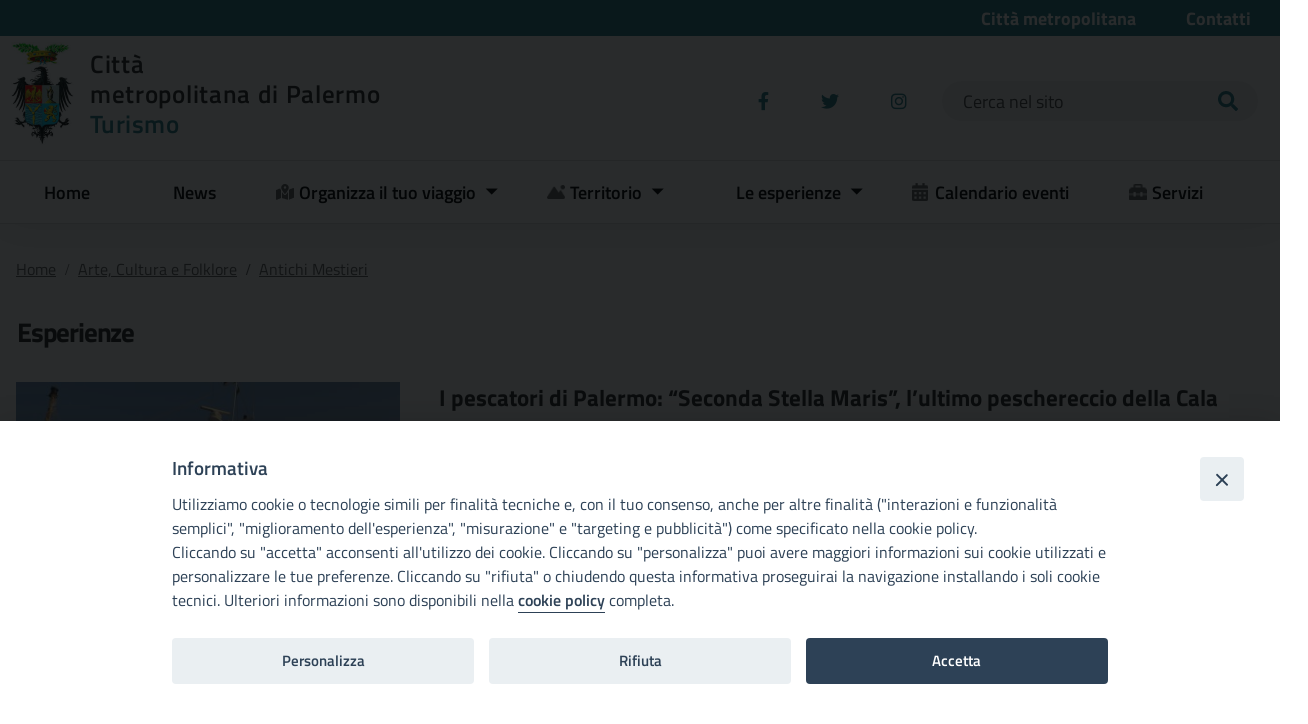

--- FILE ---
content_type: text/html; charset=UTF-8
request_url: https://turismo.cittametropolitana.pa.it/category/esperienze/
body_size: 18033
content:
<!doctype html>
<html lang="it-IT">
    <head>
        <meta charset="UTF-8">
        <meta name="viewport" content="width=device-width, initial-scale=1">
        <link rel="profile" href="https://gmpg.org/xfn/11">
        
        <meta name='robots' content='index, follow, max-image-preview:large, max-snippet:-1, max-video-preview:-1' />
	<style>img:is([sizes="auto" i], [sizes^="auto," i]) { contain-intrinsic-size: 3000px 1500px }</style>
	<link rel="alternate" hreflang="it" href="https://turismo.cittametropolitana.pa.it/category/esperienze/" />
<link rel="alternate" hreflang="x-default" href="https://turismo.cittametropolitana.pa.it/category/esperienze/" />

	<!-- This site is optimized with the Yoast SEO plugin v25.3.1 - https://yoast.com/wordpress/plugins/seo/ -->
	<title>Esperienze Archivi - Informazioni turistiche della Città metropolitana di Palermo</title>
	<link rel="canonical" href="https://turismo.cittametropolitana.pa.it/category/esperienze/" />
	<link rel="next" href="https://turismo.cittametropolitana.pa.it/category/esperienze/page/2/" />
	<meta property="og:locale" content="it_IT" />
	<meta property="og:type" content="article" />
	<meta property="og:title" content="Esperienze Archivi - Informazioni turistiche della Città metropolitana di Palermo" />
	<meta property="og:url" content="https://turismo.cittametropolitana.pa.it/category/esperienze/" />
	<meta property="og:site_name" content="Città" />
	<meta name="twitter:card" content="summary_large_image" />
	<script type="application/ld+json" class="yoast-schema-graph">{"@context":"https://schema.org","@graph":[{"@type":"CollectionPage","@id":"https://turismo.cittametropolitana.pa.it/category/esperienze/","url":"https://turismo.cittametropolitana.pa.it/category/esperienze/","name":"Esperienze Archivi - Informazioni turistiche della Città metropolitana di Palermo","isPartOf":{"@id":"https://turismo.cittametropolitana.pa.it/#website"},"primaryImageOfPage":{"@id":"https://turismo.cittametropolitana.pa.it/category/esperienze/#primaryimage"},"image":{"@id":"https://turismo.cittametropolitana.pa.it/category/esperienze/#primaryimage"},"thumbnailUrl":"https://turismo.cittametropolitana.pa.it/wp-content/uploads/sites/3/2022/06/DSC_0057-scaled.jpg","breadcrumb":{"@id":"https://turismo.cittametropolitana.pa.it/category/esperienze/#breadcrumb"},"inLanguage":"it-IT"},{"@type":"ImageObject","inLanguage":"it-IT","@id":"https://turismo.cittametropolitana.pa.it/category/esperienze/#primaryimage","url":"https://turismo.cittametropolitana.pa.it/wp-content/uploads/sites/3/2022/06/DSC_0057-scaled.jpg","contentUrl":"https://turismo.cittametropolitana.pa.it/wp-content/uploads/sites/3/2022/06/DSC_0057-scaled.jpg","width":2560,"height":1700},{"@type":"BreadcrumbList","@id":"https://turismo.cittametropolitana.pa.it/category/esperienze/#breadcrumb","itemListElement":[{"@type":"ListItem","position":1,"name":"Home","item":"https://turismo.cittametropolitana.pa.it/"},{"@type":"ListItem","position":2,"name":"Esperienze"}]},{"@type":"WebSite","@id":"https://turismo.cittametropolitana.pa.it/#website","url":"https://turismo.cittametropolitana.pa.it/","name":"Informazioni turistiche della Città Metropolitana di Palermo","description":"metropolitana di Palermo","publisher":{"@id":"https://turismo.cittametropolitana.pa.it/#organization"},"potentialAction":[{"@type":"SearchAction","target":{"@type":"EntryPoint","urlTemplate":"https://turismo.cittametropolitana.pa.it/?s={search_term_string}"},"query-input":{"@type":"PropertyValueSpecification","valueRequired":true,"valueName":"search_term_string"}}],"inLanguage":"it-IT"},{"@type":"Organization","@id":"https://turismo.cittametropolitana.pa.it/#organization","name":"Città Metropolitana di Palermo","url":"https://turismo.cittametropolitana.pa.it/","logo":{"@type":"ImageObject","inLanguage":"it-IT","@id":"https://turismo.cittametropolitana.pa.it/#/schema/logo/image/","url":"https://turismo.cittametropolitana.pa.it/wp-content/uploads/sites/3/2022/11/cropped-image-1.png","contentUrl":"https://turismo.cittametropolitana.pa.it/wp-content/uploads/sites/3/2022/11/cropped-image-1.png","width":63,"height":103,"caption":"Città Metropolitana di Palermo"},"image":{"@id":"https://turismo.cittametropolitana.pa.it/#/schema/logo/image/"},"sameAs":["https://www.facebook.com/cittametropolitanapa/"]}]}</script>
	<!-- / Yoast SEO plugin. -->


<link rel='dns-prefetch' href='//static.addtoany.com' />
<link rel='dns-prefetch' href='//translate.google.com' />
<link rel="alternate" type="application/rss+xml" title="Città &raquo; Feed" href="https://turismo.cittametropolitana.pa.it/feed/" />
<link rel="alternate" type="application/rss+xml" title="Città &raquo; Feed dei commenti" href="https://turismo.cittametropolitana.pa.it/comments/feed/" />
<link rel="alternate" type="application/rss+xml" title="Città &raquo; Esperienze Feed della categoria" href="https://turismo.cittametropolitana.pa.it/category/esperienze/feed/" />
<script type="text/javascript">
/* <![CDATA[ */
window._wpemojiSettings = {"baseUrl":"https:\/\/s.w.org\/images\/core\/emoji\/15.1.0\/72x72\/","ext":".png","svgUrl":"https:\/\/s.w.org\/images\/core\/emoji\/15.1.0\/svg\/","svgExt":".svg","source":{"concatemoji":"https:\/\/turismo.cittametropolitana.pa.it\/wp-includes\/js\/wp-emoji-release.min.js?ver=6.8.1"}};
/*! This file is auto-generated */
!function(i,n){var o,s,e;function c(e){try{var t={supportTests:e,timestamp:(new Date).valueOf()};sessionStorage.setItem(o,JSON.stringify(t))}catch(e){}}function p(e,t,n){e.clearRect(0,0,e.canvas.width,e.canvas.height),e.fillText(t,0,0);var t=new Uint32Array(e.getImageData(0,0,e.canvas.width,e.canvas.height).data),r=(e.clearRect(0,0,e.canvas.width,e.canvas.height),e.fillText(n,0,0),new Uint32Array(e.getImageData(0,0,e.canvas.width,e.canvas.height).data));return t.every(function(e,t){return e===r[t]})}function u(e,t,n){switch(t){case"flag":return n(e,"\ud83c\udff3\ufe0f\u200d\u26a7\ufe0f","\ud83c\udff3\ufe0f\u200b\u26a7\ufe0f")?!1:!n(e,"\ud83c\uddfa\ud83c\uddf3","\ud83c\uddfa\u200b\ud83c\uddf3")&&!n(e,"\ud83c\udff4\udb40\udc67\udb40\udc62\udb40\udc65\udb40\udc6e\udb40\udc67\udb40\udc7f","\ud83c\udff4\u200b\udb40\udc67\u200b\udb40\udc62\u200b\udb40\udc65\u200b\udb40\udc6e\u200b\udb40\udc67\u200b\udb40\udc7f");case"emoji":return!n(e,"\ud83d\udc26\u200d\ud83d\udd25","\ud83d\udc26\u200b\ud83d\udd25")}return!1}function f(e,t,n){var r="undefined"!=typeof WorkerGlobalScope&&self instanceof WorkerGlobalScope?new OffscreenCanvas(300,150):i.createElement("canvas"),a=r.getContext("2d",{willReadFrequently:!0}),o=(a.textBaseline="top",a.font="600 32px Arial",{});return e.forEach(function(e){o[e]=t(a,e,n)}),o}function t(e){var t=i.createElement("script");t.src=e,t.defer=!0,i.head.appendChild(t)}"undefined"!=typeof Promise&&(o="wpEmojiSettingsSupports",s=["flag","emoji"],n.supports={everything:!0,everythingExceptFlag:!0},e=new Promise(function(e){i.addEventListener("DOMContentLoaded",e,{once:!0})}),new Promise(function(t){var n=function(){try{var e=JSON.parse(sessionStorage.getItem(o));if("object"==typeof e&&"number"==typeof e.timestamp&&(new Date).valueOf()<e.timestamp+604800&&"object"==typeof e.supportTests)return e.supportTests}catch(e){}return null}();if(!n){if("undefined"!=typeof Worker&&"undefined"!=typeof OffscreenCanvas&&"undefined"!=typeof URL&&URL.createObjectURL&&"undefined"!=typeof Blob)try{var e="postMessage("+f.toString()+"("+[JSON.stringify(s),u.toString(),p.toString()].join(",")+"));",r=new Blob([e],{type:"text/javascript"}),a=new Worker(URL.createObjectURL(r),{name:"wpTestEmojiSupports"});return void(a.onmessage=function(e){c(n=e.data),a.terminate(),t(n)})}catch(e){}c(n=f(s,u,p))}t(n)}).then(function(e){for(var t in e)n.supports[t]=e[t],n.supports.everything=n.supports.everything&&n.supports[t],"flag"!==t&&(n.supports.everythingExceptFlag=n.supports.everythingExceptFlag&&n.supports[t]);n.supports.everythingExceptFlag=n.supports.everythingExceptFlag&&!n.supports.flag,n.DOMReady=!1,n.readyCallback=function(){n.DOMReady=!0}}).then(function(){return e}).then(function(){var e;n.supports.everything||(n.readyCallback(),(e=n.source||{}).concatemoji?t(e.concatemoji):e.wpemoji&&e.twemoji&&(t(e.twemoji),t(e.wpemoji)))}))}((window,document),window._wpemojiSettings);
/* ]]> */
</script>
<style id='wp-emoji-styles-inline-css' type='text/css'>

	img.wp-smiley, img.emoji {
		display: inline !important;
		border: none !important;
		box-shadow: none !important;
		height: 1em !important;
		width: 1em !important;
		margin: 0 0.07em !important;
		vertical-align: -0.1em !important;
		background: none !important;
		padding: 0 !important;
	}
</style>
<link rel='stylesheet' id='wp-block-library-css' href='https://turismo.cittametropolitana.pa.it/wp-includes/css/dist/block-library/style.min.css?ver=6.8.1' type='text/css' media='all' />
<style id='classic-theme-styles-inline-css' type='text/css'>
/*! This file is auto-generated */
.wp-block-button__link{color:#fff;background-color:#32373c;border-radius:9999px;box-shadow:none;text-decoration:none;padding:calc(.667em + 2px) calc(1.333em + 2px);font-size:1.125em}.wp-block-file__button{background:#32373c;color:#fff;text-decoration:none}
</style>
<style id='global-styles-inline-css' type='text/css'>
:root{--wp--preset--aspect-ratio--square: 1;--wp--preset--aspect-ratio--4-3: 4/3;--wp--preset--aspect-ratio--3-4: 3/4;--wp--preset--aspect-ratio--3-2: 3/2;--wp--preset--aspect-ratio--2-3: 2/3;--wp--preset--aspect-ratio--16-9: 16/9;--wp--preset--aspect-ratio--9-16: 9/16;--wp--preset--color--black: #000000;--wp--preset--color--cyan-bluish-gray: #abb8c3;--wp--preset--color--white: #ffffff;--wp--preset--color--pale-pink: #f78da7;--wp--preset--color--vivid-red: #cf2e2e;--wp--preset--color--luminous-vivid-orange: #ff6900;--wp--preset--color--luminous-vivid-amber: #fcb900;--wp--preset--color--light-green-cyan: #7bdcb5;--wp--preset--color--vivid-green-cyan: #00d084;--wp--preset--color--pale-cyan-blue: #8ed1fc;--wp--preset--color--vivid-cyan-blue: #0693e3;--wp--preset--color--vivid-purple: #9b51e0;--wp--preset--gradient--vivid-cyan-blue-to-vivid-purple: linear-gradient(135deg,rgba(6,147,227,1) 0%,rgb(155,81,224) 100%);--wp--preset--gradient--light-green-cyan-to-vivid-green-cyan: linear-gradient(135deg,rgb(122,220,180) 0%,rgb(0,208,130) 100%);--wp--preset--gradient--luminous-vivid-amber-to-luminous-vivid-orange: linear-gradient(135deg,rgba(252,185,0,1) 0%,rgba(255,105,0,1) 100%);--wp--preset--gradient--luminous-vivid-orange-to-vivid-red: linear-gradient(135deg,rgba(255,105,0,1) 0%,rgb(207,46,46) 100%);--wp--preset--gradient--very-light-gray-to-cyan-bluish-gray: linear-gradient(135deg,rgb(238,238,238) 0%,rgb(169,184,195) 100%);--wp--preset--gradient--cool-to-warm-spectrum: linear-gradient(135deg,rgb(74,234,220) 0%,rgb(151,120,209) 20%,rgb(207,42,186) 40%,rgb(238,44,130) 60%,rgb(251,105,98) 80%,rgb(254,248,76) 100%);--wp--preset--gradient--blush-light-purple: linear-gradient(135deg,rgb(255,206,236) 0%,rgb(152,150,240) 100%);--wp--preset--gradient--blush-bordeaux: linear-gradient(135deg,rgb(254,205,165) 0%,rgb(254,45,45) 50%,rgb(107,0,62) 100%);--wp--preset--gradient--luminous-dusk: linear-gradient(135deg,rgb(255,203,112) 0%,rgb(199,81,192) 50%,rgb(65,88,208) 100%);--wp--preset--gradient--pale-ocean: linear-gradient(135deg,rgb(255,245,203) 0%,rgb(182,227,212) 50%,rgb(51,167,181) 100%);--wp--preset--gradient--electric-grass: linear-gradient(135deg,rgb(202,248,128) 0%,rgb(113,206,126) 100%);--wp--preset--gradient--midnight: linear-gradient(135deg,rgb(2,3,129) 0%,rgb(40,116,252) 100%);--wp--preset--font-size--small: 13px;--wp--preset--font-size--medium: 20px;--wp--preset--font-size--large: 36px;--wp--preset--font-size--x-large: 42px;--wp--preset--spacing--20: 0.44rem;--wp--preset--spacing--30: 0.67rem;--wp--preset--spacing--40: 1rem;--wp--preset--spacing--50: 1.5rem;--wp--preset--spacing--60: 2.25rem;--wp--preset--spacing--70: 3.38rem;--wp--preset--spacing--80: 5.06rem;--wp--preset--shadow--natural: 6px 6px 9px rgba(0, 0, 0, 0.2);--wp--preset--shadow--deep: 12px 12px 50px rgba(0, 0, 0, 0.4);--wp--preset--shadow--sharp: 6px 6px 0px rgba(0, 0, 0, 0.2);--wp--preset--shadow--outlined: 6px 6px 0px -3px rgba(255, 255, 255, 1), 6px 6px rgba(0, 0, 0, 1);--wp--preset--shadow--crisp: 6px 6px 0px rgba(0, 0, 0, 1);}:where(.is-layout-flex){gap: 0.5em;}:where(.is-layout-grid){gap: 0.5em;}body .is-layout-flex{display: flex;}.is-layout-flex{flex-wrap: wrap;align-items: center;}.is-layout-flex > :is(*, div){margin: 0;}body .is-layout-grid{display: grid;}.is-layout-grid > :is(*, div){margin: 0;}:where(.wp-block-columns.is-layout-flex){gap: 2em;}:where(.wp-block-columns.is-layout-grid){gap: 2em;}:where(.wp-block-post-template.is-layout-flex){gap: 1.25em;}:where(.wp-block-post-template.is-layout-grid){gap: 1.25em;}.has-black-color{color: var(--wp--preset--color--black) !important;}.has-cyan-bluish-gray-color{color: var(--wp--preset--color--cyan-bluish-gray) !important;}.has-white-color{color: var(--wp--preset--color--white) !important;}.has-pale-pink-color{color: var(--wp--preset--color--pale-pink) !important;}.has-vivid-red-color{color: var(--wp--preset--color--vivid-red) !important;}.has-luminous-vivid-orange-color{color: var(--wp--preset--color--luminous-vivid-orange) !important;}.has-luminous-vivid-amber-color{color: var(--wp--preset--color--luminous-vivid-amber) !important;}.has-light-green-cyan-color{color: var(--wp--preset--color--light-green-cyan) !important;}.has-vivid-green-cyan-color{color: var(--wp--preset--color--vivid-green-cyan) !important;}.has-pale-cyan-blue-color{color: var(--wp--preset--color--pale-cyan-blue) !important;}.has-vivid-cyan-blue-color{color: var(--wp--preset--color--vivid-cyan-blue) !important;}.has-vivid-purple-color{color: var(--wp--preset--color--vivid-purple) !important;}.has-black-background-color{background-color: var(--wp--preset--color--black) !important;}.has-cyan-bluish-gray-background-color{background-color: var(--wp--preset--color--cyan-bluish-gray) !important;}.has-white-background-color{background-color: var(--wp--preset--color--white) !important;}.has-pale-pink-background-color{background-color: var(--wp--preset--color--pale-pink) !important;}.has-vivid-red-background-color{background-color: var(--wp--preset--color--vivid-red) !important;}.has-luminous-vivid-orange-background-color{background-color: var(--wp--preset--color--luminous-vivid-orange) !important;}.has-luminous-vivid-amber-background-color{background-color: var(--wp--preset--color--luminous-vivid-amber) !important;}.has-light-green-cyan-background-color{background-color: var(--wp--preset--color--light-green-cyan) !important;}.has-vivid-green-cyan-background-color{background-color: var(--wp--preset--color--vivid-green-cyan) !important;}.has-pale-cyan-blue-background-color{background-color: var(--wp--preset--color--pale-cyan-blue) !important;}.has-vivid-cyan-blue-background-color{background-color: var(--wp--preset--color--vivid-cyan-blue) !important;}.has-vivid-purple-background-color{background-color: var(--wp--preset--color--vivid-purple) !important;}.has-black-border-color{border-color: var(--wp--preset--color--black) !important;}.has-cyan-bluish-gray-border-color{border-color: var(--wp--preset--color--cyan-bluish-gray) !important;}.has-white-border-color{border-color: var(--wp--preset--color--white) !important;}.has-pale-pink-border-color{border-color: var(--wp--preset--color--pale-pink) !important;}.has-vivid-red-border-color{border-color: var(--wp--preset--color--vivid-red) !important;}.has-luminous-vivid-orange-border-color{border-color: var(--wp--preset--color--luminous-vivid-orange) !important;}.has-luminous-vivid-amber-border-color{border-color: var(--wp--preset--color--luminous-vivid-amber) !important;}.has-light-green-cyan-border-color{border-color: var(--wp--preset--color--light-green-cyan) !important;}.has-vivid-green-cyan-border-color{border-color: var(--wp--preset--color--vivid-green-cyan) !important;}.has-pale-cyan-blue-border-color{border-color: var(--wp--preset--color--pale-cyan-blue) !important;}.has-vivid-cyan-blue-border-color{border-color: var(--wp--preset--color--vivid-cyan-blue) !important;}.has-vivid-purple-border-color{border-color: var(--wp--preset--color--vivid-purple) !important;}.has-vivid-cyan-blue-to-vivid-purple-gradient-background{background: var(--wp--preset--gradient--vivid-cyan-blue-to-vivid-purple) !important;}.has-light-green-cyan-to-vivid-green-cyan-gradient-background{background: var(--wp--preset--gradient--light-green-cyan-to-vivid-green-cyan) !important;}.has-luminous-vivid-amber-to-luminous-vivid-orange-gradient-background{background: var(--wp--preset--gradient--luminous-vivid-amber-to-luminous-vivid-orange) !important;}.has-luminous-vivid-orange-to-vivid-red-gradient-background{background: var(--wp--preset--gradient--luminous-vivid-orange-to-vivid-red) !important;}.has-very-light-gray-to-cyan-bluish-gray-gradient-background{background: var(--wp--preset--gradient--very-light-gray-to-cyan-bluish-gray) !important;}.has-cool-to-warm-spectrum-gradient-background{background: var(--wp--preset--gradient--cool-to-warm-spectrum) !important;}.has-blush-light-purple-gradient-background{background: var(--wp--preset--gradient--blush-light-purple) !important;}.has-blush-bordeaux-gradient-background{background: var(--wp--preset--gradient--blush-bordeaux) !important;}.has-luminous-dusk-gradient-background{background: var(--wp--preset--gradient--luminous-dusk) !important;}.has-pale-ocean-gradient-background{background: var(--wp--preset--gradient--pale-ocean) !important;}.has-electric-grass-gradient-background{background: var(--wp--preset--gradient--electric-grass) !important;}.has-midnight-gradient-background{background: var(--wp--preset--gradient--midnight) !important;}.has-small-font-size{font-size: var(--wp--preset--font-size--small) !important;}.has-medium-font-size{font-size: var(--wp--preset--font-size--medium) !important;}.has-large-font-size{font-size: var(--wp--preset--font-size--large) !important;}.has-x-large-font-size{font-size: var(--wp--preset--font-size--x-large) !important;}
:where(.wp-block-post-template.is-layout-flex){gap: 1.25em;}:where(.wp-block-post-template.is-layout-grid){gap: 1.25em;}
:where(.wp-block-columns.is-layout-flex){gap: 2em;}:where(.wp-block-columns.is-layout-grid){gap: 2em;}
:root :where(.wp-block-pullquote){font-size: 1.5em;line-height: 1.6;}
</style>
<link rel='stylesheet' id='iandu-search-and-filter-css' href='https://turismo.cittametropolitana.pa.it/wp-content/plugins/iandu-search-and-filter/public/css/iandu-search-and-filter-public.css?ver=1.1.0' type='text/css' media='all' />
<link rel='stylesheet' id='ccchildpagescss-css' href='https://turismo.cittametropolitana.pa.it/wp-content/plugins/cc-child-pages/includes/css/styles.css?ver=1.43' type='text/css' media='all' />
<link rel='stylesheet' id='ccchildpagesskincss-css' href='https://turismo.cittametropolitana.pa.it/wp-content/plugins/cc-child-pages/includes/css/skins.css?ver=1.43' type='text/css' media='all' />
<!--[if lt IE 8]>
<link rel='stylesheet' id='ccchildpagesiecss-css' href='https://turismo.cittametropolitana.pa.it/wp-content/plugins/cc-child-pages/includes/css/styles.ie.css?ver=1.43' type='text/css' media='all' />
<![endif]-->
<link rel='stylesheet' id='events-manager-css' href='https://turismo.cittametropolitana.pa.it/wp-content/plugins/events-manager/includes/css/events-manager.min.css?ver=6.4.7.1' type='text/css' media='all' />
<link rel='stylesheet' id='google-language-translator-css' href='https://turismo.cittametropolitana.pa.it/wp-content/plugins/google-language-translator/css/style.css?ver=6.0.20' type='text/css' media='' />
<link rel='stylesheet' id='glt-toolbar-styles-css' href='https://turismo.cittametropolitana.pa.it/wp-content/plugins/google-language-translator/css/toolbar.css?ver=6.0.20' type='text/css' media='' />
<link rel='stylesheet' id='iandu-cookieconsent-css' href='https://turismo.cittametropolitana.pa.it/wp-content/plugins/iandu-cookieconsent/public/css/iandu-cookieconsent-public.css?ver=1.3.3' type='text/css' media='all' />
<link rel='stylesheet' id='responsive-lightbox-prettyphoto-css' href='https://turismo.cittametropolitana.pa.it/wp-content/plugins/responsive-lightbox/assets/prettyphoto/prettyPhoto.min.css?ver=3.1.6' type='text/css' media='all' />
<link rel='stylesheet' id='wpba_front_end_styles-css' href='https://turismo.cittametropolitana.pa.it/wp-content/plugins/wp-better-attachments/assets/css/wpba-frontend.css?ver=1.3.28' type='text/css' media='all' />
<link rel='stylesheet' id='fontawesome-css-6-css' href='https://turismo.cittametropolitana.pa.it/wp-content/plugins/wp-font-awesome/font-awesome/css/fontawesome-all.min.css?ver=1.8.0' type='text/css' media='all' />
<link rel='stylesheet' id='fontawesome-css-4-css' href='https://turismo.cittametropolitana.pa.it/wp-content/plugins/wp-font-awesome/font-awesome/css/v4-shims.min.css?ver=1.8.0' type='text/css' media='all' />
<link rel='stylesheet' id='wp-redmine-helpdesk-widget-css' href='https://turismo.cittametropolitana.pa.it/wp-content/plugins/wp-redmine-helpdesk-widget/public/css/wp-redmine-helpdesk-widget-public.css?ver=1.0.0' type='text/css' media='all' />
<link rel='stylesheet' id='rss-retriever-css' href='https://turismo.cittametropolitana.pa.it/wp-content/plugins/wp-rss-retriever/inc/css/rss-retriever.css?ver=1.6.10' type='text/css' media='all' />
<link rel='stylesheet' id='wpml-legacy-post-translations-0-css' href='//turismo.cittametropolitana.pa.it/wp-content/plugins/sitepress-multilingual-cms/templates/language-switchers/legacy-post-translations/style.min.css?ver=1' type='text/css' media='all' />
<link rel='stylesheet' id='wpml-menu-item-0-css' href='//turismo.cittametropolitana.pa.it/wp-content/plugins/sitepress-multilingual-cms/templates/language-switchers/menu-item/style.min.css?ver=1' type='text/css' media='all' />
<link rel='stylesheet' id='seed-agid-style-css' href='https://turismo.cittametropolitana.pa.it/wp-content/themes/seed-agid/style.css?ver=6.8.1' type='text/css' media='all' />
<link rel='stylesheet' id='bootstrap-italia-min-css' href='https://turismo.cittametropolitana.pa.it/wp-content/themes/seed-agid/lib/bootstrap-italia/css/bootstrap-italia.min.css?ver=6.8.1' type='text/css' media='all' />
<link rel='stylesheet' id='child-style-css' href='https://turismo.cittametropolitana.pa.it/wp-content/themes/cm-palermo-turismo-theme/style.css?ver=6.8.1' type='text/css' media='all' />
<link rel='stylesheet' id='stampa-style-css' href='https://turismo.cittametropolitana.pa.it/wp-content/themes/cm-palermo-turismo-theme/css/stampa-style.css?ver=6.8.1' type='text/css' media='all' />
<link rel='stylesheet' id='slick-css-css' href='https://turismo.cittametropolitana.pa.it/wp-content/themes/cm-palermo-turismo-theme/src/slick_slider/slick/slick.css?ver=1' type='text/css' media='all' />
<link rel='stylesheet' id='slick-theme-css-css' href='https://turismo.cittametropolitana.pa.it/wp-content/themes/cm-palermo-turismo-theme/src/slick_slider/slick/slick-theme.css?ver=1' type='text/css' media='all' />
<link rel='stylesheet' id='lineawesome-icon-min-css' href='https://turismo.cittametropolitana.pa.it/wp-content/themes/seed-agid/lib/bootstrap-italia/css/line-awesome.min.css?ver=6.8.1' type='text/css' media='all' />
<link rel='stylesheet' id='bootstrap-italia-map-css' href='https://turismo.cittametropolitana.pa.it/wp-content/themes/seed-agid/lib/bootstrap-italia/css/bootstrap-italia.min.css.map?ver=6.8.1' type='text/css' media='all' />
<link rel='stylesheet' id='bootstrap-italia-icon-font-css' href='https://turismo.cittametropolitana.pa.it/wp-content/themes/seed-agid/lib/bootstrap-italia/css/italia-icon-font.css?ver=6.8.1' type='text/css' media='all' />
<link rel='stylesheet' id='addtoany-css' href='https://turismo.cittametropolitana.pa.it/wp-content/plugins/add-to-any/addtoany.min.css?ver=1.16' type='text/css' media='all' />
<script type="text/javascript" src="https://turismo.cittametropolitana.pa.it/wp-includes/js/jquery/jquery.min.js?ver=3.7.1" id="jquery-core-js"></script>
<script type="text/javascript" id="jquery-core-js-after">
/* <![CDATA[ */
$ = jQuery;
/* ]]> */
</script>
<script type="text/javascript" src="https://turismo.cittametropolitana.pa.it/wp-includes/js/jquery/jquery-migrate.min.js?ver=3.4.1" id="jquery-migrate-js"></script>
<script type="text/javascript" id="wpml-cookie-js-extra">
/* <![CDATA[ */
var wpml_cookies = {"wp-wpml_current_language":{"value":"it","expires":1,"path":"\/"}};
var wpml_cookies = {"wp-wpml_current_language":{"value":"it","expires":1,"path":"\/"}};
/* ]]> */
</script>
<script type="text/javascript" src="https://turismo.cittametropolitana.pa.it/wp-content/plugins/sitepress-multilingual-cms/res/js/cookies/language-cookie.js?ver=4.5.14" id="wpml-cookie-js"></script>
<script type="text/javascript" id="addtoany-core-js-before">
/* <![CDATA[ */
window.a2a_config=window.a2a_config||{};a2a_config.callbacks=[];a2a_config.overlays=[];a2a_config.templates={};a2a_localize = {
	Share: "Condividi",
	Save: "Salva",
	Subscribe: "Abbonati",
	Email: "Email",
	Bookmark: "Segnalibro",
	ShowAll: "espandi",
	ShowLess: "comprimi",
	FindServices: "Trova servizi",
	FindAnyServiceToAddTo: "Trova subito un servizio da aggiungere",
	PoweredBy: "Powered by",
	ShareViaEmail: "Condividi via email",
	SubscribeViaEmail: "Iscriviti via email",
	BookmarkInYourBrowser: "Aggiungi ai segnalibri",
	BookmarkInstructions: "Premi Ctrl+D o \u2318+D per mettere questa pagina nei preferiti",
	AddToYourFavorites: "Aggiungi ai favoriti",
	SendFromWebOrProgram: "Invia da qualsiasi indirizzo email o programma di posta elettronica",
	EmailProgram: "Programma di posta elettronica",
	More: "Di più&#8230;",
	ThanksForSharing: "Grazie per la condivisione!",
	ThanksForFollowing: "Thanks for following!"
};
/* ]]> */
</script>
<script type="text/javascript" defer src="https://static.addtoany.com/menu/page.js" id="addtoany-core-js"></script>
<script type="text/javascript" defer src="https://turismo.cittametropolitana.pa.it/wp-content/plugins/add-to-any/addtoany.min.js?ver=1.1" id="addtoany-jquery-js"></script>
<script type="text/javascript" src="https://turismo.cittametropolitana.pa.it/wp-includes/js/jquery/ui/core.min.js?ver=1.13.3" id="jquery-ui-core-js"></script>
<script type="text/javascript" src="https://turismo.cittametropolitana.pa.it/wp-includes/js/jquery/ui/mouse.min.js?ver=1.13.3" id="jquery-ui-mouse-js"></script>
<script type="text/javascript" src="https://turismo.cittametropolitana.pa.it/wp-includes/js/jquery/ui/sortable.min.js?ver=1.13.3" id="jquery-ui-sortable-js"></script>
<script type="text/javascript" src="https://turismo.cittametropolitana.pa.it/wp-includes/js/jquery/ui/datepicker.min.js?ver=1.13.3" id="jquery-ui-datepicker-js"></script>
<script type="text/javascript" id="jquery-ui-datepicker-js-after">
/* <![CDATA[ */
jQuery(function(jQuery){jQuery.datepicker.setDefaults({"closeText":"Chiudi","currentText":"Oggi","monthNames":["Gennaio","Febbraio","Marzo","Aprile","Maggio","Giugno","Luglio","Agosto","Settembre","Ottobre","Novembre","Dicembre"],"monthNamesShort":["Gen","Feb","Mar","Apr","Mag","Giu","Lug","Ago","Set","Ott","Nov","Dic"],"nextText":"Prossimo","prevText":"Precedente","dayNames":["domenica","luned\u00ec","marted\u00ec","mercoled\u00ec","gioved\u00ec","venerd\u00ec","sabato"],"dayNamesShort":["Dom","Lun","Mar","Mer","Gio","Ven","Sab"],"dayNamesMin":["D","L","M","M","G","V","S"],"dateFormat":"d MM yy","firstDay":1,"isRTL":false});});
/* ]]> */
</script>
<script type="text/javascript" src="https://turismo.cittametropolitana.pa.it/wp-includes/js/jquery/ui/resizable.min.js?ver=1.13.3" id="jquery-ui-resizable-js"></script>
<script type="text/javascript" src="https://turismo.cittametropolitana.pa.it/wp-includes/js/jquery/ui/draggable.min.js?ver=1.13.3" id="jquery-ui-draggable-js"></script>
<script type="text/javascript" src="https://turismo.cittametropolitana.pa.it/wp-includes/js/jquery/ui/controlgroup.min.js?ver=1.13.3" id="jquery-ui-controlgroup-js"></script>
<script type="text/javascript" src="https://turismo.cittametropolitana.pa.it/wp-includes/js/jquery/ui/checkboxradio.min.js?ver=1.13.3" id="jquery-ui-checkboxradio-js"></script>
<script type="text/javascript" src="https://turismo.cittametropolitana.pa.it/wp-includes/js/jquery/ui/button.min.js?ver=1.13.3" id="jquery-ui-button-js"></script>
<script type="text/javascript" src="https://turismo.cittametropolitana.pa.it/wp-includes/js/jquery/ui/dialog.min.js?ver=1.13.3" id="jquery-ui-dialog-js"></script>
<script type="text/javascript" id="events-manager-js-extra">
/* <![CDATA[ */
var EM = {"ajaxurl":"https:\/\/turismo.cittametropolitana.pa.it\/wp-admin\/admin-ajax.php","locationajaxurl":"https:\/\/turismo.cittametropolitana.pa.it\/wp-admin\/admin-ajax.php?action=locations_search","firstDay":"1","locale":"it","dateFormat":"yy-mm-dd","ui_css":"https:\/\/turismo.cittametropolitana.pa.it\/wp-content\/plugins\/events-manager\/includes\/css\/jquery-ui\/build.min.css","show24hours":"1","is_ssl":"1","autocomplete_limit":"10","calendar":{"breakpoints":{"small":560,"medium":908,"large":false}},"phone":"","datepicker":{"format":"Y-m-d","locale":"it"},"search":{"breakpoints":{"small":650,"medium":850,"full":false}},"url":"https:\/\/turismo.cittametropolitana.pa.it\/wp-content\/plugins\/events-manager","txt_search":"Cerca","txt_searching":"Ricerca in corso...","txt_loading":"Caricamento in corso ..."};
/* ]]> */
</script>
<script type="text/javascript" src="https://turismo.cittametropolitana.pa.it/wp-content/plugins/events-manager/includes/js/events-manager.min.js?ver=6.4.7.1" id="events-manager-js"></script>
<script type="text/javascript" src="https://turismo.cittametropolitana.pa.it/wp-content/plugins/events-manager/includes/external/flatpickr/l10n/it.min.js?ver=6.4.7.1" id="em-flatpickr-localization-js"></script>
<script type="text/javascript" src="https://turismo.cittametropolitana.pa.it/wp-content/plugins/responsive-lightbox/assets/prettyphoto/jquery.prettyPhoto.min.js?ver=3.1.6" id="responsive-lightbox-prettyphoto-js"></script>
<script type="text/javascript" src="https://turismo.cittametropolitana.pa.it/wp-includes/js/underscore.min.js?ver=1.13.7" id="underscore-js"></script>
<script type="text/javascript" src="https://turismo.cittametropolitana.pa.it/wp-content/plugins/responsive-lightbox/assets/infinitescroll/infinite-scroll.pkgd.min.js?ver=4.0.1" id="responsive-lightbox-infinite-scroll-js"></script>
<script type="text/javascript" id="responsive-lightbox-js-before">
/* <![CDATA[ */
var rlArgs = {"script":"prettyphoto","selector":"lightbox","customEvents":"","activeGalleries":true,"animationSpeed":"normal","slideshow":false,"slideshowDelay":5000,"slideshowAutoplay":false,"opacity":"0.75","showTitle":true,"allowResize":true,"allowExpand":true,"width":1080,"height":720,"separator":"\/","theme":"pp_default","horizontalPadding":20,"hideFlash":false,"wmode":"opaque","videoAutoplay":false,"modal":false,"deeplinking":false,"overlayGallery":true,"keyboardShortcuts":true,"social":false,"woocommerce_gallery":false,"ajaxurl":"https:\/\/turismo.cittametropolitana.pa.it\/wp-admin\/admin-ajax.php","nonce":"dffcba298f","preview":false,"postId":13595,"scriptExtension":false};
/* ]]> */
</script>
<script type="text/javascript" src="https://turismo.cittametropolitana.pa.it/wp-content/plugins/responsive-lightbox/js/front.js?ver=2.5.2" id="responsive-lightbox-js"></script>
<script type="text/javascript" src="https://turismo.cittametropolitana.pa.it/wp-content/plugins/wp-redmine-helpdesk-widget/public/js/wp-redmine-helpdesk-widget-public.js?ver=1.0.0" id="wp-redmine-helpdesk-widget-js"></script>
<script type="text/javascript" src="https://turismo.cittametropolitana.pa.it/wp-content/themes/cm-palermo-turismo-theme/src/js/cm-palermo-turismo.js?ver=6.8.1" id="cm-palermo-turismo-js"></script>
<link rel="https://api.w.org/" href="https://turismo.cittametropolitana.pa.it/wp-json/" /><link rel="alternate" title="JSON" type="application/json" href="https://turismo.cittametropolitana.pa.it/wp-json/wp/v2/categories/251" /><link rel="EditURI" type="application/rsd+xml" title="RSD" href="https://turismo.cittametropolitana.pa.it/xmlrpc.php?rsd" />

<meta name="generator" content="WPML ver:4.5.14 stt:1,27;" />
<style>#google_language_translator a{display:none!important;}div.skiptranslate.goog-te-gadget{display:inline!important;}.goog-te-gadget{color:transparent!important;}.goog-te-gadget{font-size:0px!important;}.goog-branding{display:none;}.goog-tooltip{display: none!important;}.goog-tooltip:hover{display: none!important;}.goog-text-highlight{background-color:transparent!important;border:none!important;box-shadow:none!important;}#google_language_translator select.goog-te-combo{color:#32373c;}#flags{display:none;}div.skiptranslate{display:none!important;}body{top:0px!important;}#goog-gt-{display:none!important;}font font{background-color:transparent!important;box-shadow:none!important;position:initial!important;}#glt-translate-trigger{left:20px;right:auto;}#glt-translate-trigger > span{color:#030303;}#glt-translate-trigger{background:#f89406;}</style><!-- Google Tag Manager -->
<script>(function(w,d,s,l,i){w[l]=w[l]||[];w[l].push({'gtm.start':
new Date().getTime(),event:'gtm.js'});var f=d.getElementsByTagName(s)[0],
j=d.createElement(s),dl=l!='dataLayer'?'&l='+l:'';j.async=true;j.src=
'https://www.googletagmanager.com/gtm.js?id='+i+dl;f.parentNode.insertBefore(j,f);
})(window,document,'script','dataLayer','GTM-MZ4QH2Z');</script>
<!-- End Google Tag Manager --> 
<link rel="icon" href="https://turismo.cittametropolitana.pa.it/wp-content/uploads/sites/3/2022/11/cropped-logo-32x32.png" sizes="32x32" />
<link rel="icon" href="https://turismo.cittametropolitana.pa.it/wp-content/uploads/sites/3/2022/11/cropped-logo-192x192.png" sizes="192x192" />
<link rel="apple-touch-icon" href="https://turismo.cittametropolitana.pa.it/wp-content/uploads/sites/3/2022/11/cropped-logo-180x180.png" />
<meta name="msapplication-TileImage" content="https://turismo.cittametropolitana.pa.it/wp-content/uploads/sites/3/2022/11/cropped-logo-270x270.png" />
    </head>

    <body class="archive category category-esperienze category-251 wp-custom-logo wp-theme-seed-agid wp-child-theme-cm-palermo-turismo-theme hfeed no-sidebar content-boxed">
        <div id="wrapper" class="site">
            <header id="header" class="site-header" role="banner">
                <div class="it-header-wrapper">
                    <div class="it-header-slim-wrapper">
                        <div class="container">
                            <div class="row">
                                <div class="col-12">
                                    <div class="it-header-slim-wrapper-content">
                                        <div class="header-slim-left-zone">
                                                                                            <label for="show-menu-lingua" class="show-menu-lingua">&#8942;</label><input aria-pressed="false" aria-labelledby="show-menu-lingua" type="checkbox" id="show-menu-lingua" role="button">                                                                                    </div>
                                        <div class="header-slim-right-zone">
                                            
                                                                                                    <ul id="menu-secondary" class="list-group list-group-horizontal float-right"><li id="menu-item-15037" class="menu-item menu-item-type-custom menu-item-object-custom menu-item-15037"><a href="http://cittametropolitana.pa.it">Città metropolitana</a></li>
<li id="menu-item-15038" class="menu-item menu-item-type-custom menu-item-object-custom menu-item-15038"><a href="/info-e-contatti/">Contatti</a></li>
</ul>                                                                                            
                                        </div>

                                    </div>
                                </div>
                            </div>
                        </div>
                    </div>
                    <div class="it-nav-wrapper">
                        <div class="it-header-center-wrapper">
                            <div class="container">
                                <div class="row">
                                    <div class="col-lg-7 col-xs-12">
                                        <div class="it-header-center-content-wrapper">
                                            <div class="it-brand-wrapper">
                                                <a href="https://turismo.cittametropolitana.pa.it/" title="Città" rel="home">
                                                    <img class="icon" src="https://turismo.cittametropolitana.pa.it/wp-content/uploads/sites/3/2022/11/cropped-image-1.png" alt="Città">                                                    <div class="it-brand-text">
                                                        <span class="h2 no_toc">Città </br> metropolitana di Palermo</span>
                                                        <span class="h3 no_toc d-block">Turismo</span>
                                                    </div>
                                                </a>
                                            </div>
                                        </div>
                                    </div>
                                    <div class="col-lg-5 d-none d-lg-flex box-motto">
                                        <div class="cmpa-social-button">
                                            <div class="shareit">
                                                <!-- facebook -->
                                                <a class="facebook mr-5" href="https://www.facebook.com/cittametropolitanapa" target="blank" title="facebook" aria-label="facebook"><i class="fa fa-facebook"></i></a>

                                                <!-- twitter -->
                                                <a class="twitter mr-5" href="#" target="blank" title="twitter"><i class="fa fa-twitter"></i></a>
                                                
                                                <!-- instagram -->
                                                <a class="instagram mr-4" href="https://www.instagram.com/cittametropolitanapalermo/" target="blank" title="instagram"><i class="fa-brands fa-instagram"></i></a>
                                                
                                                </div>
                                        </div>
                                        <div id="search-3" class="col-lg widget-container widget-motto widget_search"><form role="search" aria-label="Sitewide" aria-labelledby="s" method="get" id="searchform" class="searchform" action="https://turismo.cittametropolitana.pa.it/">
    <div>
        <label class="screen-reader-text visually-hidden" for="s">Ricerca per:</label>
        <input type="text" placeholder="Cerca nel sito" value="" name="s" id="s">
        <button class="btn btn-icon" type="submit" aria-label="Cerca">
            <span class="rounded-icon">
                <svg class="icon icon-violet-blue" role="img" aria-label="Cerca">
                    <use xlink:href="https://turismo.cittametropolitana.pa.it/wp-content/themes/seed-agid/lib/bootstrap-italia/svg/solid.svg#search"></use>
                </svg>
            </span>
        </button>
    </div>
<input type='hidden' name='lang' value='it' /></form></div>                                    </div>
                                </div>
                            </div>
                        </div>
                    </div>
                    <div class="it-header-navbar-wrapper">
                        <nav class="menu-main" aria-label="Main navigation">
                            <div class="container">
                                <div class="row">
                                    <div class="col-lg-12 col-xs-12 menu-wrapper" style="position: relative;">
                                        <div class="mobile-menu">
                                            <label for="show-menu-main" class="show-menu-main"></label>
                                            <input type="checkbox" id="show-menu-main" role="button" aria-pressed="false" aria-labelledby="show-menu-main">
                                            <ul id="primary-menu" class="nav"><li id="menu-item-84672" class="menu-item menu-item-type-custom menu-item-object-custom menu-item-home menu-item-84672"><a href="https://turismo.cittametropolitana.pa.it/">Home</a></li>
<li id="menu-item-27133" class="menu-item menu-item-type-taxonomy menu-item-object-category menu-item-27133"><a href="https://turismo.cittametropolitana.pa.it/category/news/">News</a></li>
<li id="menu-item-17742" class="icon_mappa menu-item menu-item-type-custom menu-item-object-custom menu-item-has-children menu-item-17742"><a href="#">Organizza il tuo viaggio</a>
<ul class="sub-menu">
	<li id="menu-item-39663" class="menu-item menu-item-type-post_type menu-item-object-page menu-item-39663"><a href="https://turismo.cittametropolitana.pa.it/info-e-contatti/">Info point</a></li>
	<li id="menu-item-18093" class="menu-item menu-item-type-taxonomy menu-item-object-category menu-item-has-children menu-item-18093"><a href="https://turismo.cittametropolitana.pa.it/category/trasporti/">Mobilità</a>
	<ul class="sub-menu">
		<li id="menu-item-18117" class="menu-item menu-item-type-taxonomy menu-item-object-category menu-item-18117"><a href="https://turismo.cittametropolitana.pa.it/category/trasporti/bus-extraurbani/">Bus extraurbani</a></li>
	</ul>
</li>
	<li id="menu-item-32762" class="menu-item menu-item-type-taxonomy menu-item-object-category menu-item-32762"><a href="https://turismo.cittametropolitana.pa.it/category/esperienze/tesori-darte/">Cosa vedere</a></li>
	<li id="menu-item-41612" class="menu-item menu-item-type-post_type menu-item-object-page menu-item-41612"><a href="https://turismo.cittametropolitana.pa.it/guide-turistiche/">Guide turistiche</a></li>
	<li id="menu-item-18095" class="menu-item menu-item-type-taxonomy menu-item-object-category menu-item-18095"><a href="https://turismo.cittametropolitana.pa.it/category/servizi/">Altre info</a></li>
</ul>
</li>
<li id="menu-item-17744" class="icon_territorio menu-item menu-item-type-custom menu-item-object-custom menu-item-has-children menu-item-17744"><a href="#">Territorio</a>
<ul class="sub-menu">
	<li id="menu-item-17747" class="menu-item menu-item-type-custom menu-item-object-custom menu-item-17747"><a href="/i-comuni-della-provincia/">I comuni</a></li>
	<li id="menu-item-17745" class="menu-item menu-item-type-taxonomy menu-item-object-category menu-item-17745"><a href="https://turismo.cittametropolitana.pa.it/category/esperienze/natura/parchi-e-riserve/">Parchi e riserve</a></li>
	<li id="menu-item-17748" class="menu-item menu-item-type-taxonomy menu-item-object-category menu-item-17748"><a href="https://turismo.cittametropolitana.pa.it/category/esperienze/tesori-darte/siti-archeologici-archaeological-sites/">Siti Archeologici</a></li>
	<li id="menu-item-17746" class="menu-item menu-item-type-taxonomy menu-item-object-category menu-item-17746"><a href="https://turismo.cittametropolitana.pa.it/category/esperienze/tesori-darte/siti-unesco/">Siti Unesco: Palermo, Monreale e Cefalù</a></li>
</ul>
</li>
<li id="menu-item-15108" class="menu-item menu-item-type-custom menu-item-object-custom menu-item-has-children menu-item-15108"><a href="#">Le esperienze</a>
<ul class="sub-menu">
	<li id="menu-item-17906" class="menu-item menu-item-type-taxonomy menu-item-object-category menu-item-17906"><a href="https://turismo.cittametropolitana.pa.it/category/esperienze/itinerari-turistici/">Itinerari</a></li>
	<li id="menu-item-15109" class="menu-item menu-item-type-taxonomy menu-item-object-category menu-item-15109"><a href="https://turismo.cittametropolitana.pa.it/category/esperienze/cultura-e-tradizioni/">Arte, Cultura e Folklore</a></li>
	<li id="menu-item-15263" class="menu-item menu-item-type-taxonomy menu-item-object-category menu-item-15263"><a href="https://turismo.cittametropolitana.pa.it/category/esperienze/tesori-darte/">Tesori d&#8217;arte</a></li>
	<li id="menu-item-18118" class="menu-item menu-item-type-taxonomy menu-item-object-category menu-item-18118"><a href="https://turismo.cittametropolitana.pa.it/category/esperienze/cultura-e-tradizioni/enogastronomia-e-street-food-a-palermo/">Enogastronomia e Street Food</a></li>
	<li id="menu-item-18119" class="menu-item menu-item-type-post_type menu-item-object-post menu-item-18119"><a href="https://turismo.cittametropolitana.pa.it/percorso-enoturistico-lungo-le-vie-del-vino/">Le vie del vino</a></li>
	<li id="menu-item-15355" class="menu-item menu-item-type-taxonomy menu-item-object-category menu-item-15355"><a href="https://turismo.cittametropolitana.pa.it/category/esperienze/natura/">Natura</a></li>
</ul>
</li>
<li id="menu-item-17769" class="icon_calendario menu-item menu-item-type-post_type menu-item-object-page menu-item-17769"><a href="https://turismo.cittametropolitana.pa.it/calendario-eventi/">Calendario eventi</a></li>
<li id="menu-item-15435" class="icon_servizi menu-item menu-item-type-taxonomy menu-item-object-category menu-item-15435"><a href="https://turismo.cittametropolitana.pa.it/category/servizi/">Servizi</a></li>
</ul>                                        </div>
                                        <div class="it-search-wrapper hidden" id="mobile-search-wrapper">
                                            <!-- <form role="search" aria-label="Sitewide" aria-labelledby="s" method="get" id="searchform" class="searchform" action="https://turismo.cittametropolitana.pa.it/">
    <div>
        <label class="screen-reader-text visually-hidden" for="s">Ricerca per:</label>
        <input type="text" placeholder="Cerca nel sito" value="" name="s" id="s">
        <button class="btn btn-icon" type="submit" aria-label="Cerca">
            <span class="rounded-icon">
                <svg class="icon icon-violet-blue" role="img" aria-label="Cerca">
                    <use xlink:href="https://turismo.cittametropolitana.pa.it/wp-content/themes/seed-agid/lib/bootstrap-italia/svg/solid.svg#search"></use>
                </svg>
            </span>
        </button>
    </div>
<input type='hidden' name='lang' value='it' /></form> -->
                                            <form role="search" aria-label="Sitewide" aria-labelledby="s" method="get" id="searchform" class="searchform" action="https://turismo.cittametropolitana.pa.it/">
                                                <div>
                                                    <label class="screen-reader-text visually-hidden active" for="s" style="transition: none 0s ease 0s;">Ricerca per:</label>
                                                    <input type="text" placeholder="Cerca nel sito" value="" name="s" id="s">
                                                    <button class="btn btn-icon" type="submit" aria-label="Cerca">
                                                        <span class="rounded-icon">
                                                            <svg class="icon icon-violet-blue" role="img" aria-label="Cerca">
                                                                <use xlink:href="https://turismo.cittametropolitana.pa.it/wp-content/themes/seed-agid/lib/bootstrap-italia/svg/solid.svg#search"></use>
                                                            </svg>
                                                        </span>
                                                    </button>
                                                </div>
                                                <input type="hidden" name="lang" value="it">
                                            </form>
                                        </div>
                                    </div>

                                </div>
                            </div>
                        </nav>
                    </div>
                    <script>
                        jQuery(document).ready(function () {
                            jQuery('.sd-icon-search').on('click', function () {
                                jQuery('.it-search-wrapper').toggleClass('hidden');
                            });
                        });
                    </script>
                </div>
            </header>
        </div>
        <div id="container" class="site-content">
<div class="cmp-breadcrumbs">
        <section class="container">
            <ul class="breadcrumb"><li class="breadcrumb-item"><a href="https://turismo.cittametropolitana.pa.it" rel="nofollow">Home</a></li><li class="breadcrumb-item"><a href="https://turismo.cittametropolitana.pa.it/category/esperienze/cultura-e-tradizioni/" rel="category tag">Arte, Cultura e Folklore</a><li class="breadcrumb-item"><a href="https://turismo.cittametropolitana.pa.it/category/esperienze/cultura-e-tradizioni/antichi-mestieri/" rel="category tag">Antichi Mestieri</a></li></ul>        </section>
    </div>
    
        <section id="content" role="main" class="container cmp-archive-container">
        <div class="container">
            <div class="row">
                <div class="col-lg-12">
                    <header class="page-header"><!-- header -->
                        <h1 class="page-title">Esperienze</h1>
                    </header>
                                            <div class="row">
                                                            <div class="col-12 cmp-archive-single-post">
                                    <div class="row">
                                                                                                                            <div class="col-lg-4 col-md-4 col-xs-12 cmp-single-post-img">
                                                <a href="https://turismo.cittametropolitana.pa.it/i-pescatori-di-palermo-seconda-stella-maris-lultimo-peschereccio-della-cala/" class="d-inline-block text-decoration-none" aria-label="https://turismo.cittametropolitana.pa.it/i-pescatori-di-palermo-seconda-stella-maris-lultimo-peschereccio-della-cala/">
                                                    <img src="https://turismo.cittametropolitana.pa.it/wp-content/uploads/sites/3/2022/06/DSC_0057-412x232.jpg" class="img-fluid" alt="I pescatori di Palermo: &#8220;Seconda Stella Maris&#8221;, l&#8217;ultimo peschereccio della Cala" title="I pescatori di Palermo: &#8220;Seconda Stella Maris&#8221;, l&#8217;ultimo peschereccio della Cala">
                                                </a>
                                            </div>
                                                                                <div class="col-lg-8 col-md-8 col-xs-12 cmp-single-post-info">
                                            <a href="https://turismo.cittametropolitana.pa.it/i-pescatori-di-palermo-seconda-stella-maris-lultimo-peschereccio-della-cala/" class="d-inline-block text-decoration-none" aria-label="https://turismo.cittametropolitana.pa.it/i-pescatori-di-palermo-seconda-stella-maris-lultimo-peschereccio-della-cala/">
                                                <span class="d-none">22/02/2012</span>
                                                <h3>I pescatori di Palermo: &#8220;Seconda Stella Maris&#8221;, l&#8217;ultimo peschereccio della Cala</h3>
                                                <p>  Seconda Stella Maris L&#8217; ultimo peschereccio della Cala                                                                                           (di ANNA CASISA)                                                                                                                                                                                                                                                                                   La Cala, il tratto di mare tra il molo meridionale del porto ed il Castellammare, è ciò che rimane dell&#8217;antico porto di Palermo. Unico approdo cittadino fino alla seconda metà del XVI secolo, la Cala per molto tempo mantenne tutto il fascino [&hellip;]</p>
<div class="addtoany_share_save_container addtoany_content addtoany_content_bottom"><div class="a2a_kit a2a_kit_size_32 addtoany_list" data-a2a-url="https://turismo.cittametropolitana.pa.it/i-pescatori-di-palermo-seconda-stella-maris-lultimo-peschereccio-della-cala/" data-a2a-title="I pescatori di Palermo: “Seconda Stella Maris”, l’ultimo peschereccio della Cala"><a class="a2a_button_facebook" href="https://www.addtoany.com/add_to/facebook?linkurl=https%3A%2F%2Fturismo.cittametropolitana.pa.it%2Fi-pescatori-di-palermo-seconda-stella-maris-lultimo-peschereccio-della-cala%2F&amp;linkname=I%20pescatori%20di%20Palermo%3A%20%E2%80%9CSeconda%20Stella%20Maris%E2%80%9D%2C%20l%E2%80%99ultimo%20peschereccio%20della%20Cala" title="Facebook" rel="nofollow noopener" target="_blank"></a><a class="a2a_button_mastodon" href="https://www.addtoany.com/add_to/mastodon?linkurl=https%3A%2F%2Fturismo.cittametropolitana.pa.it%2Fi-pescatori-di-palermo-seconda-stella-maris-lultimo-peschereccio-della-cala%2F&amp;linkname=I%20pescatori%20di%20Palermo%3A%20%E2%80%9CSeconda%20Stella%20Maris%E2%80%9D%2C%20l%E2%80%99ultimo%20peschereccio%20della%20Cala" title="Mastodon" rel="nofollow noopener" target="_blank"></a><a class="a2a_button_email" href="https://www.addtoany.com/add_to/email?linkurl=https%3A%2F%2Fturismo.cittametropolitana.pa.it%2Fi-pescatori-di-palermo-seconda-stella-maris-lultimo-peschereccio-della-cala%2F&amp;linkname=I%20pescatori%20di%20Palermo%3A%20%E2%80%9CSeconda%20Stella%20Maris%E2%80%9D%2C%20l%E2%80%99ultimo%20peschereccio%20della%20Cala" title="Email" rel="nofollow noopener" target="_blank"></a><a class="a2a_dd addtoany_share_save addtoany_share" href="https://www.addtoany.com/share"></a></div></div>                                            </a>
                                        </div>
                                    </div>
                                </div>
                                                            <div class="col-12 cmp-archive-single-post">
                                    <div class="row">
                                                                                                                            <div class="col-lg-4 col-md-4 col-xs-12 cmp-single-post-img">
                                                <a href="https://turismo.cittametropolitana.pa.it/la-cuccia/" class="d-inline-block text-decoration-none" aria-label="https://turismo.cittametropolitana.pa.it/la-cuccia/">
                                                    <img src="https://turismo.cittametropolitana.pa.it/wp-content/uploads/sites/3/2023/06/la-cuccia-bar-olimpia-412x232.jpg" class="img-fluid" alt="La Cuccìa, le arancine&#8230; e la festa di Santa Lucia" title="La Cuccìa, le arancine&#8230; e la festa di Santa Lucia">
                                                </a>
                                            </div>
                                                                                <div class="col-lg-8 col-md-8 col-xs-12 cmp-single-post-info">
                                            <a href="https://turismo.cittametropolitana.pa.it/la-cuccia/" class="d-inline-block text-decoration-none" aria-label="https://turismo.cittametropolitana.pa.it/la-cuccia/">
                                                <span class="d-none">26/06/2023</span>
                                                <h3>La Cuccìa, le arancine&#8230; e la festa di Santa Lucia</h3>
                                                <p>Si racconta che  tanti, tanti anni fa&#8230; in un momento di forte carestia, proprio nel giorno di Santa Lucia, il 13 dicembre,  arrivò a Palermo un grosso carico di grano. Il popolo, affamato, non volle perdere tempo: mise a cuocere con acqua e sale i chicchi di grano e, forse conditi con un filo di [&hellip;]</p>
<div class="addtoany_share_save_container addtoany_content addtoany_content_bottom"><div class="a2a_kit a2a_kit_size_32 addtoany_list" data-a2a-url="https://turismo.cittametropolitana.pa.it/la-cuccia/" data-a2a-title="La Cuccìa, le arancine… e la festa di Santa Lucia"><a class="a2a_button_facebook" href="https://www.addtoany.com/add_to/facebook?linkurl=https%3A%2F%2Fturismo.cittametropolitana.pa.it%2Fla-cuccia%2F&amp;linkname=La%20Cucc%C3%ACa%2C%20le%20arancine%E2%80%A6%20e%20la%20festa%20di%20Santa%20Lucia" title="Facebook" rel="nofollow noopener" target="_blank"></a><a class="a2a_button_mastodon" href="https://www.addtoany.com/add_to/mastodon?linkurl=https%3A%2F%2Fturismo.cittametropolitana.pa.it%2Fla-cuccia%2F&amp;linkname=La%20Cucc%C3%ACa%2C%20le%20arancine%E2%80%A6%20e%20la%20festa%20di%20Santa%20Lucia" title="Mastodon" rel="nofollow noopener" target="_blank"></a><a class="a2a_button_email" href="https://www.addtoany.com/add_to/email?linkurl=https%3A%2F%2Fturismo.cittametropolitana.pa.it%2Fla-cuccia%2F&amp;linkname=La%20Cucc%C3%ACa%2C%20le%20arancine%E2%80%A6%20e%20la%20festa%20di%20Santa%20Lucia" title="Email" rel="nofollow noopener" target="_blank"></a><a class="a2a_dd addtoany_share_save addtoany_share" href="https://www.addtoany.com/share"></a></div></div>                                            </a>
                                        </div>
                                    </div>
                                </div>
                                                            <div class="col-12 cmp-archive-single-post">
                                    <div class="row">
                                                                                                                            <div class="col-lg-4 col-md-4 col-xs-12 cmp-single-post-img">
                                                <a href="https://turismo.cittametropolitana.pa.it/misilmeri-diospyros-festival-torna-la-sagra-del-cachi/" class="d-inline-block text-decoration-none" aria-label="https://turismo.cittametropolitana.pa.it/misilmeri-diospyros-festival-torna-la-sagra-del-cachi/">
                                                    <img src="https://turismo.cittametropolitana.pa.it/wp-content/uploads/sites/3/2024/11/sagra-del-loto-412x232.png" class="img-fluid" alt="Misilmeri- DIOSPYROS FESTIVAL : torna la sagra del cachi" title="Misilmeri- DIOSPYROS FESTIVAL : torna la sagra del cachi">
                                                </a>
                                            </div>
                                                                                <div class="col-lg-8 col-md-8 col-xs-12 cmp-single-post-info">
                                            <a href="https://turismo.cittametropolitana.pa.it/misilmeri-diospyros-festival-torna-la-sagra-del-cachi/" class="d-inline-block text-decoration-none" aria-label="https://turismo.cittametropolitana.pa.it/misilmeri-diospyros-festival-torna-la-sagra-del-cachi/">
                                                <span class="d-none">15/11/2024</span>
                                                <h3>Misilmeri- DIOSPYROS FESTIVAL : torna la sagra del cachi</h3>
                                                <p>A Misilmeri torna la sagra del loto 29 novembre &#8211; 1 dicembre 2024 Con il nuovo nome DIOSPYROS FESTIVAL torna a Misilmeri dal 29 novembre al 1 dicembre 2024 la sagra del cachi,  termine italiano preso in prestito dal termine giapponese del frutto, kaki. Saranno tre giorni di festa con un programma ricco di eventi [&hellip;]</p>
<div class="addtoany_share_save_container addtoany_content addtoany_content_bottom"><div class="a2a_kit a2a_kit_size_32 addtoany_list" data-a2a-url="https://turismo.cittametropolitana.pa.it/misilmeri-diospyros-festival-torna-la-sagra-del-cachi/" data-a2a-title="Misilmeri- DIOSPYROS FESTIVAL : torna la sagra del cachi"><a class="a2a_button_facebook" href="https://www.addtoany.com/add_to/facebook?linkurl=https%3A%2F%2Fturismo.cittametropolitana.pa.it%2Fmisilmeri-diospyros-festival-torna-la-sagra-del-cachi%2F&amp;linkname=Misilmeri-%20DIOSPYROS%20FESTIVAL%20%3A%20torna%20la%20sagra%20del%20cachi" title="Facebook" rel="nofollow noopener" target="_blank"></a><a class="a2a_button_mastodon" href="https://www.addtoany.com/add_to/mastodon?linkurl=https%3A%2F%2Fturismo.cittametropolitana.pa.it%2Fmisilmeri-diospyros-festival-torna-la-sagra-del-cachi%2F&amp;linkname=Misilmeri-%20DIOSPYROS%20FESTIVAL%20%3A%20torna%20la%20sagra%20del%20cachi" title="Mastodon" rel="nofollow noopener" target="_blank"></a><a class="a2a_button_email" href="https://www.addtoany.com/add_to/email?linkurl=https%3A%2F%2Fturismo.cittametropolitana.pa.it%2Fmisilmeri-diospyros-festival-torna-la-sagra-del-cachi%2F&amp;linkname=Misilmeri-%20DIOSPYROS%20FESTIVAL%20%3A%20torna%20la%20sagra%20del%20cachi" title="Email" rel="nofollow noopener" target="_blank"></a><a class="a2a_dd addtoany_share_save addtoany_share" href="https://www.addtoany.com/share"></a></div></div>                                            </a>
                                        </div>
                                    </div>
                                </div>
                                                            <div class="col-12 cmp-archive-single-post">
                                    <div class="row">
                                                                                                                            <div class="col-lg-4 col-md-4 col-xs-12 cmp-single-post-img">
                                                <a href="https://turismo.cittametropolitana.pa.it/bagheria-sfincione-fest-2024/" class="d-inline-block text-decoration-none" aria-label="https://turismo.cittametropolitana.pa.it/bagheria-sfincione-fest-2024/">
                                                    <img src="https://turismo.cittametropolitana.pa.it/wp-content/uploads/sites/3/2024/10/sfincione-fest-412x232.jpg" class="img-fluid" alt="Bagheria Sfincione  Fest 2024" title="Bagheria Sfincione  Fest 2024">
                                                </a>
                                            </div>
                                                                                <div class="col-lg-8 col-md-8 col-xs-12 cmp-single-post-info">
                                            <a href="https://turismo.cittametropolitana.pa.it/bagheria-sfincione-fest-2024/" class="d-inline-block text-decoration-none" aria-label="https://turismo.cittametropolitana.pa.it/bagheria-sfincione-fest-2024/">
                                                <span class="d-none">08/11/2024</span>
                                                <h3>Bagheria Sfincione  Fest 2024</h3>
                                                <p>Degustazioni, musica, spettacoli e tanto altro vi aspettano per la sagra di uno dei più tipici e gustosi piatti del nostro street food: lo sfincione. Lo “Sfincione fest 2024” si svolgerà a Bagheria, corso Umberto I, dal 22 al 24 novembre. Segui la pagina fb</p>
<div class="addtoany_share_save_container addtoany_content addtoany_content_bottom"><div class="a2a_kit a2a_kit_size_32 addtoany_list" data-a2a-url="https://turismo.cittametropolitana.pa.it/bagheria-sfincione-fest-2024/" data-a2a-title="Bagheria Sfincione  Fest 2024"><a class="a2a_button_facebook" href="https://www.addtoany.com/add_to/facebook?linkurl=https%3A%2F%2Fturismo.cittametropolitana.pa.it%2Fbagheria-sfincione-fest-2024%2F&amp;linkname=Bagheria%20Sfincione%20%20Fest%202024" title="Facebook" rel="nofollow noopener" target="_blank"></a><a class="a2a_button_mastodon" href="https://www.addtoany.com/add_to/mastodon?linkurl=https%3A%2F%2Fturismo.cittametropolitana.pa.it%2Fbagheria-sfincione-fest-2024%2F&amp;linkname=Bagheria%20Sfincione%20%20Fest%202024" title="Mastodon" rel="nofollow noopener" target="_blank"></a><a class="a2a_button_email" href="https://www.addtoany.com/add_to/email?linkurl=https%3A%2F%2Fturismo.cittametropolitana.pa.it%2Fbagheria-sfincione-fest-2024%2F&amp;linkname=Bagheria%20Sfincione%20%20Fest%202024" title="Email" rel="nofollow noopener" target="_blank"></a><a class="a2a_dd addtoany_share_save addtoany_share" href="https://www.addtoany.com/share"></a></div></div>                                            </a>
                                        </div>
                                    </div>
                                </div>
                                                            <div class="col-12 cmp-archive-single-post">
                                    <div class="row">
                                                                                                                            <div class="col-lg-4 col-md-4 col-xs-12 cmp-single-post-img">
                                                <a href="https://turismo.cittametropolitana.pa.it/palermo-apre-per-la-prima-volta-al-pubblico-palazzo-castelnuovo/" class="d-inline-block text-decoration-none" aria-label="https://turismo.cittametropolitana.pa.it/palermo-apre-per-la-prima-volta-al-pubblico-palazzo-castelnuovo/">
                                                    <img src="https://turismo.cittametropolitana.pa.it/wp-content/uploads/sites/3/2024/10/palazzo-castelnuovo-e-rifugio-antiaereo-seconda-guerra-mondiale-palermo-ph-vincenzo-russo-terradamare-16-412x232.jpg" class="img-fluid" alt="Palermo &#8211; Apre per la prima volta al pubblico Palazzo Castelnuovo" title="Palermo &#8211; Apre per la prima volta al pubblico Palazzo Castelnuovo">
                                                </a>
                                            </div>
                                                                                <div class="col-lg-8 col-md-8 col-xs-12 cmp-single-post-info">
                                            <a href="https://turismo.cittametropolitana.pa.it/palermo-apre-per-la-prima-volta-al-pubblico-palazzo-castelnuovo/" class="d-inline-block text-decoration-none" aria-label="https://turismo.cittametropolitana.pa.it/palermo-apre-per-la-prima-volta-al-pubblico-palazzo-castelnuovo/">
                                                <span class="d-none">08/10/2024</span>
                                                <h3>Palermo &#8211; Apre per la prima volta al pubblico Palazzo Castelnuovo</h3>
                                                <p>Riceviamo e pubblichiamo Sabato 12 ottobre: giornata di visite inaugurale a Palazzo Castelnuovo e il Rifugio antiaereo di Ballarò Sabato 12 ottobre dalle 10 alle 19: giornata di visite inaugurale al Palazzo appartenuto ai principi di Castelnuovo e al sotterraneo rifugio della Seconda Guerra Mondiale, nel cuore dell’Albergheria Palazzo  Castelnuovo, Vicolo S. Giuseppe D’Arimatea 16, [&hellip;]</p>
<div class="addtoany_share_save_container addtoany_content addtoany_content_bottom"><div class="a2a_kit a2a_kit_size_32 addtoany_list" data-a2a-url="https://turismo.cittametropolitana.pa.it/palermo-apre-per-la-prima-volta-al-pubblico-palazzo-castelnuovo/" data-a2a-title="Palermo – Apre per la prima volta al pubblico Palazzo Castelnuovo"><a class="a2a_button_facebook" href="https://www.addtoany.com/add_to/facebook?linkurl=https%3A%2F%2Fturismo.cittametropolitana.pa.it%2Fpalermo-apre-per-la-prima-volta-al-pubblico-palazzo-castelnuovo%2F&amp;linkname=Palermo%20%E2%80%93%20Apre%20per%20la%20prima%20volta%20al%20pubblico%20Palazzo%20Castelnuovo" title="Facebook" rel="nofollow noopener" target="_blank"></a><a class="a2a_button_mastodon" href="https://www.addtoany.com/add_to/mastodon?linkurl=https%3A%2F%2Fturismo.cittametropolitana.pa.it%2Fpalermo-apre-per-la-prima-volta-al-pubblico-palazzo-castelnuovo%2F&amp;linkname=Palermo%20%E2%80%93%20Apre%20per%20la%20prima%20volta%20al%20pubblico%20Palazzo%20Castelnuovo" title="Mastodon" rel="nofollow noopener" target="_blank"></a><a class="a2a_button_email" href="https://www.addtoany.com/add_to/email?linkurl=https%3A%2F%2Fturismo.cittametropolitana.pa.it%2Fpalermo-apre-per-la-prima-volta-al-pubblico-palazzo-castelnuovo%2F&amp;linkname=Palermo%20%E2%80%93%20Apre%20per%20la%20prima%20volta%20al%20pubblico%20Palazzo%20Castelnuovo" title="Email" rel="nofollow noopener" target="_blank"></a><a class="a2a_dd addtoany_share_save addtoany_share" href="https://www.addtoany.com/share"></a></div></div>                                            </a>
                                        </div>
                                    </div>
                                </div>
                                                            <div class="col-12 cmp-archive-single-post">
                                    <div class="row">
                                                                                                                            <div class="col-lg-4 col-md-4 col-xs-12 cmp-single-post-img">
                                                <a href="https://turismo.cittametropolitana.pa.it/caccamo-la-sagra-della-salsiccia/" class="d-inline-block text-decoration-none" aria-label="https://turismo.cittametropolitana.pa.it/caccamo-la-sagra-della-salsiccia/">
                                                    <img src="https://turismo.cittametropolitana.pa.it/wp-content/uploads/sites/3/2024/09/sagra-caccamo-corretta-412x232.jpg" class="img-fluid" alt="Caccamo &#8211; La sagra della salsiccia" title="Caccamo &#8211; La sagra della salsiccia">
                                                </a>
                                            </div>
                                                                                <div class="col-lg-8 col-md-8 col-xs-12 cmp-single-post-info">
                                            <a href="https://turismo.cittametropolitana.pa.it/caccamo-la-sagra-della-salsiccia/" class="d-inline-block text-decoration-none" aria-label="https://turismo.cittametropolitana.pa.it/caccamo-la-sagra-della-salsiccia/">
                                                <span class="d-none">23/09/2024</span>
                                                <h3>Caccamo &#8211; La sagra della salsiccia</h3>
                                                <p>Torna la sagra della salsiccia Il 13 ottobre 2024 torna a Caccamo, in provincia di Palermo, la Sagra della Salsiccia. Spettacoli, eventi, arte e cultura si mischieranno ai sapori e alle tradizioni del borgo medievale. Artigiani e commercianti daranno il benvenuto nella splendida cornice storica del bellissimo borgo La manifestazione è anche l’occasione per scoprire [&hellip;]</p>
<div class="addtoany_share_save_container addtoany_content addtoany_content_bottom"><div class="a2a_kit a2a_kit_size_32 addtoany_list" data-a2a-url="https://turismo.cittametropolitana.pa.it/caccamo-la-sagra-della-salsiccia/" data-a2a-title="Caccamo – La sagra della salsiccia"><a class="a2a_button_facebook" href="https://www.addtoany.com/add_to/facebook?linkurl=https%3A%2F%2Fturismo.cittametropolitana.pa.it%2Fcaccamo-la-sagra-della-salsiccia%2F&amp;linkname=Caccamo%20%E2%80%93%20La%20sagra%20della%20salsiccia" title="Facebook" rel="nofollow noopener" target="_blank"></a><a class="a2a_button_mastodon" href="https://www.addtoany.com/add_to/mastodon?linkurl=https%3A%2F%2Fturismo.cittametropolitana.pa.it%2Fcaccamo-la-sagra-della-salsiccia%2F&amp;linkname=Caccamo%20%E2%80%93%20La%20sagra%20della%20salsiccia" title="Mastodon" rel="nofollow noopener" target="_blank"></a><a class="a2a_button_email" href="https://www.addtoany.com/add_to/email?linkurl=https%3A%2F%2Fturismo.cittametropolitana.pa.it%2Fcaccamo-la-sagra-della-salsiccia%2F&amp;linkname=Caccamo%20%E2%80%93%20La%20sagra%20della%20salsiccia" title="Email" rel="nofollow noopener" target="_blank"></a><a class="a2a_dd addtoany_share_save addtoany_share" href="https://www.addtoany.com/share"></a></div></div>                                            </a>
                                        </div>
                                    </div>
                                </div>
                                                            <div class="col-12 cmp-archive-single-post">
                                    <div class="row">
                                                                                                                            <div class="col-lg-4 col-md-4 col-xs-12 cmp-single-post-img">
                                                <a href="https://turismo.cittametropolitana.pa.it/petralia-sottana-festa-dei-sapori-madoniti-dautunno-2/" class="d-inline-block text-decoration-none" aria-label="https://turismo.cittametropolitana.pa.it/petralia-sottana-festa-dei-sapori-madoniti-dautunno-2/">
                                                    <img src="https://turismo.cittametropolitana.pa.it/wp-content/uploads/sites/3/2024/09/festa-dei-sapori-madoniti-d-autunno-2024-412x232.jpg" class="img-fluid" alt="Petralia Sottana : Festa dei Sapori Madoniti d&#8217;Autunno" title="Petralia Sottana : Festa dei Sapori Madoniti d&#8217;Autunno">
                                                </a>
                                            </div>
                                                                                <div class="col-lg-8 col-md-8 col-xs-12 cmp-single-post-info">
                                            <a href="https://turismo.cittametropolitana.pa.it/petralia-sottana-festa-dei-sapori-madoniti-dautunno-2/" class="d-inline-block text-decoration-none" aria-label="https://turismo.cittametropolitana.pa.it/petralia-sottana-festa-dei-sapori-madoniti-dautunno-2/">
                                                <span class="d-none">25/09/2024</span>
                                                <h3>Petralia Sottana : Festa dei Sapori Madoniti d&#8217;Autunno</h3>
                                                <p>Era la Sagra delle Castagne, oggi è la &#8220;Festa dei Sapori Madoniti d&#8217;Autunno&#8221; ma la location è sempre la stessa, Petralia Sottana, come pure l&#8217;appuntamento: l&#8217; ultimo fine settimana di ottobre. E così da venerdì 25 a domenica 27 ottobre Petralia Sottana diventa il centro gastronomico del nostro territorio:  una tre giorni di cibo, musica [&hellip;]</p>
<div class="addtoany_share_save_container addtoany_content addtoany_content_bottom"><div class="a2a_kit a2a_kit_size_32 addtoany_list" data-a2a-url="https://turismo.cittametropolitana.pa.it/petralia-sottana-festa-dei-sapori-madoniti-dautunno-2/" data-a2a-title="Petralia Sottana : Festa dei Sapori Madoniti d’Autunno"><a class="a2a_button_facebook" href="https://www.addtoany.com/add_to/facebook?linkurl=https%3A%2F%2Fturismo.cittametropolitana.pa.it%2Fpetralia-sottana-festa-dei-sapori-madoniti-dautunno-2%2F&amp;linkname=Petralia%20Sottana%20%3A%20Festa%20dei%20Sapori%20Madoniti%20d%E2%80%99Autunno" title="Facebook" rel="nofollow noopener" target="_blank"></a><a class="a2a_button_mastodon" href="https://www.addtoany.com/add_to/mastodon?linkurl=https%3A%2F%2Fturismo.cittametropolitana.pa.it%2Fpetralia-sottana-festa-dei-sapori-madoniti-dautunno-2%2F&amp;linkname=Petralia%20Sottana%20%3A%20Festa%20dei%20Sapori%20Madoniti%20d%E2%80%99Autunno" title="Mastodon" rel="nofollow noopener" target="_blank"></a><a class="a2a_button_email" href="https://www.addtoany.com/add_to/email?linkurl=https%3A%2F%2Fturismo.cittametropolitana.pa.it%2Fpetralia-sottana-festa-dei-sapori-madoniti-dautunno-2%2F&amp;linkname=Petralia%20Sottana%20%3A%20Festa%20dei%20Sapori%20Madoniti%20d%E2%80%99Autunno" title="Email" rel="nofollow noopener" target="_blank"></a><a class="a2a_dd addtoany_share_save addtoany_share" href="https://www.addtoany.com/share"></a></div></div>                                            </a>
                                        </div>
                                    </div>
                                </div>
                                                            <div class="col-12 cmp-archive-single-post">
                                    <div class="row">
                                                                                                                            <div class="col-lg-4 col-md-4 col-xs-12 cmp-single-post-img">
                                                <a href="https://turismo.cittametropolitana.pa.it/contessa-entellina-abbazia-di-anta-maria-del-bosco-di-calatamauro/" class="d-inline-block text-decoration-none" aria-label="https://turismo.cittametropolitana.pa.it/contessa-entellina-abbazia-di-anta-maria-del-bosco-di-calatamauro/">
                                                    <img src="https://turismo.cittametropolitana.pa.it/wp-content/uploads/sites/3/2018/07/Abbazia_Santa_Maria_del_Bosco-Drone-1600x800-1-412x232.png" class="img-fluid" alt="Contessa Entellina &#8211; Abbazia di Santa Maria del Bosco di Calatamauro" title="Contessa Entellina &#8211; Abbazia di Santa Maria del Bosco di Calatamauro">
                                                </a>
                                            </div>
                                                                                <div class="col-lg-8 col-md-8 col-xs-12 cmp-single-post-info">
                                            <a href="https://turismo.cittametropolitana.pa.it/contessa-entellina-abbazia-di-anta-maria-del-bosco-di-calatamauro/" class="d-inline-block text-decoration-none" aria-label="https://turismo.cittametropolitana.pa.it/contessa-entellina-abbazia-di-anta-maria-del-bosco-di-calatamauro/">
                                                <span class="d-none">13/09/2024</span>
                                                <h3>Contessa Entellina &#8211; Abbazia di Santa Maria del Bosco di Calatamauro</h3>
                                                <p>La notizia storica più remota del Monastero risale al 21 giugno del 1308, data in cui il romitorio preesistente ottiene dal vescovo di Agrigento l&#8217;autorizzazione della Chiesa. Un anno dopo  il vescovo di Agrigento consacrava la chiesa e la dichiarava Basilica. Essa viene affidata alle cure dei Benedettini che accrescono, anche tramite lasciti e donazioni, [&hellip;]</p>
<div class="addtoany_share_save_container addtoany_content addtoany_content_bottom"><div class="a2a_kit a2a_kit_size_32 addtoany_list" data-a2a-url="https://turismo.cittametropolitana.pa.it/contessa-entellina-abbazia-di-anta-maria-del-bosco-di-calatamauro/" data-a2a-title="Contessa Entellina – Abbazia di Santa Maria del Bosco di Calatamauro"><a class="a2a_button_facebook" href="https://www.addtoany.com/add_to/facebook?linkurl=https%3A%2F%2Fturismo.cittametropolitana.pa.it%2Fcontessa-entellina-abbazia-di-anta-maria-del-bosco-di-calatamauro%2F&amp;linkname=Contessa%20Entellina%20%E2%80%93%20Abbazia%20di%20Santa%20Maria%20del%20Bosco%20di%20Calatamauro" title="Facebook" rel="nofollow noopener" target="_blank"></a><a class="a2a_button_mastodon" href="https://www.addtoany.com/add_to/mastodon?linkurl=https%3A%2F%2Fturismo.cittametropolitana.pa.it%2Fcontessa-entellina-abbazia-di-anta-maria-del-bosco-di-calatamauro%2F&amp;linkname=Contessa%20Entellina%20%E2%80%93%20Abbazia%20di%20Santa%20Maria%20del%20Bosco%20di%20Calatamauro" title="Mastodon" rel="nofollow noopener" target="_blank"></a><a class="a2a_button_email" href="https://www.addtoany.com/add_to/email?linkurl=https%3A%2F%2Fturismo.cittametropolitana.pa.it%2Fcontessa-entellina-abbazia-di-anta-maria-del-bosco-di-calatamauro%2F&amp;linkname=Contessa%20Entellina%20%E2%80%93%20Abbazia%20di%20Santa%20Maria%20del%20Bosco%20di%20Calatamauro" title="Email" rel="nofollow noopener" target="_blank"></a><a class="a2a_dd addtoany_share_save addtoany_share" href="https://www.addtoany.com/share"></a></div></div>                                            </a>
                                        </div>
                                    </div>
                                </div>
                                                            <div class="col-12 cmp-archive-single-post">
                                    <div class="row">
                                                                                                                            <div class="col-lg-4 col-md-4 col-xs-12 cmp-single-post-img">
                                                <a href="https://turismo.cittametropolitana.pa.it/museo-archeologico-regionale-antonino-salinas/" class="d-inline-block text-decoration-none" aria-label="https://turismo.cittametropolitana.pa.it/museo-archeologico-regionale-antonino-salinas/">
                                                    <img src="https://turismo.cittametropolitana.pa.it/wp-content/uploads/sites/3/2011/10/ARIETE-in-bronzo-da-Castello-Maniace-Siracusa-N.I.-8365-III-sec.-a.-C-412x232.jpg" class="img-fluid" alt="Museo archeologico Regionale &#8220;Antonino Salinas&#8221;" title="Museo archeologico Regionale &#8220;Antonino Salinas&#8221;">
                                                </a>
                                            </div>
                                                                                <div class="col-lg-8 col-md-8 col-xs-12 cmp-single-post-info">
                                            <a href="https://turismo.cittametropolitana.pa.it/museo-archeologico-regionale-antonino-salinas/" class="d-inline-block text-decoration-none" aria-label="https://turismo.cittametropolitana.pa.it/museo-archeologico-regionale-antonino-salinas/">
                                                <span class="d-none">07/10/2011</span>
                                                <h3>Museo archeologico Regionale &#8220;Antonino Salinas&#8221;</h3>
                                                <p>Tg2 Alla scoperta dei Musei dItalia [19/7/2021, ore 20.30] Una visita al Museo Archeologico Regionale, intitolato ad Antonio Salinas grande studioso di antichità e fautore di tante campagne di scavi nell&#8217;isola di Sicilia, ci racconta soprattutto la storia e gli avvenimenti della parte nord-occidentale della costa siciliana. Questa antica storia, iniziata nella preistoria, raggiunge un [&hellip;]</p>
<div class="addtoany_share_save_container addtoany_content addtoany_content_bottom"><div class="a2a_kit a2a_kit_size_32 addtoany_list" data-a2a-url="https://turismo.cittametropolitana.pa.it/museo-archeologico-regionale-antonino-salinas/" data-a2a-title="Museo archeologico Regionale “Antonino Salinas”"><a class="a2a_button_facebook" href="https://www.addtoany.com/add_to/facebook?linkurl=https%3A%2F%2Fturismo.cittametropolitana.pa.it%2Fmuseo-archeologico-regionale-antonino-salinas%2F&amp;linkname=Museo%20archeologico%20Regionale%20%E2%80%9CAntonino%20Salinas%E2%80%9D" title="Facebook" rel="nofollow noopener" target="_blank"></a><a class="a2a_button_mastodon" href="https://www.addtoany.com/add_to/mastodon?linkurl=https%3A%2F%2Fturismo.cittametropolitana.pa.it%2Fmuseo-archeologico-regionale-antonino-salinas%2F&amp;linkname=Museo%20archeologico%20Regionale%20%E2%80%9CAntonino%20Salinas%E2%80%9D" title="Mastodon" rel="nofollow noopener" target="_blank"></a><a class="a2a_button_email" href="https://www.addtoany.com/add_to/email?linkurl=https%3A%2F%2Fturismo.cittametropolitana.pa.it%2Fmuseo-archeologico-regionale-antonino-salinas%2F&amp;linkname=Museo%20archeologico%20Regionale%20%E2%80%9CAntonino%20Salinas%E2%80%9D" title="Email" rel="nofollow noopener" target="_blank"></a><a class="a2a_dd addtoany_share_save addtoany_share" href="https://www.addtoany.com/share"></a></div></div>                                            </a>
                                        </div>
                                    </div>
                                </div>
                                                            <div class="col-12 cmp-archive-single-post">
                                    <div class="row">
                                                                                                                            <div class="col-lg-4 col-md-4 col-xs-12 cmp-single-post-img">
                                                <a href="https://turismo.cittametropolitana.pa.it/palermo-palazzo-reale-o-dei-normanni-sito-unesco-aperto-al-pubblico/" class="d-inline-block text-decoration-none" aria-label="https://turismo.cittametropolitana.pa.it/palermo-palazzo-reale-o-dei-normanni-sito-unesco-aperto-al-pubblico/">
                                                    <img src="https://turismo.cittametropolitana.pa.it/wp-content/uploads/sites/3/2022/11/palazzo-reale-facciata-412x232.jpg" class="img-fluid" alt="Palermo &#8211; Palazzo Reale o dei Normanni &#8211; Sito Unesco &#8211; Aperto al pubblico" title="Palermo &#8211; Palazzo Reale o dei Normanni &#8211; Sito Unesco &#8211; Aperto al pubblico">
                                                </a>
                                            </div>
                                                                                <div class="col-lg-8 col-md-8 col-xs-12 cmp-single-post-info">
                                            <a href="https://turismo.cittametropolitana.pa.it/palermo-palazzo-reale-o-dei-normanni-sito-unesco-aperto-al-pubblico/" class="d-inline-block text-decoration-none" aria-label="https://turismo.cittametropolitana.pa.it/palermo-palazzo-reale-o-dei-normanni-sito-unesco-aperto-al-pubblico/">
                                                <span class="d-none">20/02/2017</span>
                                                <h3>Palermo &#8211; Palazzo Reale o dei Normanni &#8211; Sito Unesco &#8211; Aperto al pubblico</h3>
                                                <p>Il Palazzo (XI-XII sec.) si erge regale e austero verso l&#8217;azzurro cielo siciliano su un antico sito che fu punico, romano, bizantino e infine islamico. Una combinazione unica di architettura islamica e romanica dovuta all&#8217;interazione e coesistenza delle sue varie componenti culturali. Re Ruggero II commissionò la costruzione di quattro torri attorno alle quali il [&hellip;]</p>
<div class="addtoany_share_save_container addtoany_content addtoany_content_bottom"><div class="a2a_kit a2a_kit_size_32 addtoany_list" data-a2a-url="https://turismo.cittametropolitana.pa.it/palermo-palazzo-reale-o-dei-normanni-sito-unesco-aperto-al-pubblico/" data-a2a-title="Palermo – Palazzo Reale o dei Normanni – Sito Unesco – Aperto al pubblico"><a class="a2a_button_facebook" href="https://www.addtoany.com/add_to/facebook?linkurl=https%3A%2F%2Fturismo.cittametropolitana.pa.it%2Fpalermo-palazzo-reale-o-dei-normanni-sito-unesco-aperto-al-pubblico%2F&amp;linkname=Palermo%20%E2%80%93%20Palazzo%20Reale%20o%20dei%20Normanni%20%E2%80%93%20Sito%20Unesco%20%E2%80%93%20Aperto%20al%20pubblico" title="Facebook" rel="nofollow noopener" target="_blank"></a><a class="a2a_button_mastodon" href="https://www.addtoany.com/add_to/mastodon?linkurl=https%3A%2F%2Fturismo.cittametropolitana.pa.it%2Fpalermo-palazzo-reale-o-dei-normanni-sito-unesco-aperto-al-pubblico%2F&amp;linkname=Palermo%20%E2%80%93%20Palazzo%20Reale%20o%20dei%20Normanni%20%E2%80%93%20Sito%20Unesco%20%E2%80%93%20Aperto%20al%20pubblico" title="Mastodon" rel="nofollow noopener" target="_blank"></a><a class="a2a_button_email" href="https://www.addtoany.com/add_to/email?linkurl=https%3A%2F%2Fturismo.cittametropolitana.pa.it%2Fpalermo-palazzo-reale-o-dei-normanni-sito-unesco-aperto-al-pubblico%2F&amp;linkname=Palermo%20%E2%80%93%20Palazzo%20Reale%20o%20dei%20Normanni%20%E2%80%93%20Sito%20Unesco%20%E2%80%93%20Aperto%20al%20pubblico" title="Email" rel="nofollow noopener" target="_blank"></a><a class="a2a_dd addtoany_share_save addtoany_share" href="https://www.addtoany.com/share"></a></div></div>                                            </a>
                                        </div>
                                    </div>
                                </div>
                                                            <div class="col-12 cmp-archive-single-post">
                                    <div class="row">
                                                                                                                            <div class="col-lg-4 col-md-4 col-xs-12 cmp-single-post-img">
                                                <a href="https://turismo.cittametropolitana.pa.it/cassata-alla-siciliana/" class="d-inline-block text-decoration-none" aria-label="https://turismo.cittametropolitana.pa.it/cassata-alla-siciliana/">
                                                    <img src="https://turismo.cittametropolitana.pa.it/wp-content/uploads/sites/3/2023/05/CASSATA-FOTO-DI-B.-FERRUZZA-412x232.jpg" class="img-fluid" alt="La Cassata Siciliana" title="La Cassata Siciliana">
                                                </a>
                                            </div>
                                                                                <div class="col-lg-8 col-md-8 col-xs-12 cmp-single-post-info">
                                            <a href="https://turismo.cittametropolitana.pa.it/cassata-alla-siciliana/" class="d-inline-block text-decoration-none" aria-label="https://turismo.cittametropolitana.pa.it/cassata-alla-siciliana/">
                                                <span class="d-none">25/10/2011</span>
                                                <h3>La Cassata Siciliana</h3>
                                                <p>La Cassata siciliana &#8220;Una combinazione unica di sublime valore artistico e straordinaria unità&#8220; Leggendo la dichiarazione di valore eccezionale del complesso monumentale costituente il sito della Palermo Arabo Normanna e le Cattedrale di Cefalù e Monreale si apprende che questi tesori d’arte nati dalla rielaborazione innovativa e coerente di elementi appartenenti a culture diverse hanno [&hellip;]</p>
<div class="addtoany_share_save_container addtoany_content addtoany_content_bottom"><div class="a2a_kit a2a_kit_size_32 addtoany_list" data-a2a-url="https://turismo.cittametropolitana.pa.it/cassata-alla-siciliana/" data-a2a-title="La Cassata Siciliana"><a class="a2a_button_facebook" href="https://www.addtoany.com/add_to/facebook?linkurl=https%3A%2F%2Fturismo.cittametropolitana.pa.it%2Fcassata-alla-siciliana%2F&amp;linkname=La%20Cassata%20Siciliana" title="Facebook" rel="nofollow noopener" target="_blank"></a><a class="a2a_button_mastodon" href="https://www.addtoany.com/add_to/mastodon?linkurl=https%3A%2F%2Fturismo.cittametropolitana.pa.it%2Fcassata-alla-siciliana%2F&amp;linkname=La%20Cassata%20Siciliana" title="Mastodon" rel="nofollow noopener" target="_blank"></a><a class="a2a_button_email" href="https://www.addtoany.com/add_to/email?linkurl=https%3A%2F%2Fturismo.cittametropolitana.pa.it%2Fcassata-alla-siciliana%2F&amp;linkname=La%20Cassata%20Siciliana" title="Email" rel="nofollow noopener" target="_blank"></a><a class="a2a_dd addtoany_share_save addtoany_share" href="https://www.addtoany.com/share"></a></div></div>                                            </a>
                                        </div>
                                    </div>
                                </div>
                                                            <div class="col-12 cmp-archive-single-post">
                                    <div class="row">
                                                                                                                            <div class="col-lg-4 col-md-4 col-xs-12 cmp-single-post-img">
                                                <a href="https://turismo.cittametropolitana.pa.it/la-frutta-di-martorana/" class="d-inline-block text-decoration-none" aria-label="https://turismo.cittametropolitana.pa.it/la-frutta-di-martorana/">
                                                    <img src="https://turismo.cittametropolitana.pa.it/wp-content/uploads/sites/3/2023/06/frutta-di-martorana-412x232.jpg" class="img-fluid" alt="La Frutta di Martorana e la &#8220;festa dei morti&#8221;" title="La Frutta di Martorana e la &#8220;festa dei morti&#8221;">
                                                </a>
                                            </div>
                                                                                <div class="col-lg-8 col-md-8 col-xs-12 cmp-single-post-info">
                                            <a href="https://turismo.cittametropolitana.pa.it/la-frutta-di-martorana/" class="d-inline-block text-decoration-none" aria-label="https://turismo.cittametropolitana.pa.it/la-frutta-di-martorana/">
                                                <span class="d-none">16/06/2023</span>
                                                <h3>La Frutta di Martorana e la &#8220;festa dei morti&#8221;</h3>
                                                <p>Con l&#8217;arrivo del mese di Novembre, Palermo si prepara a vivere la tradizionale Festa dei Morti. Il 2 novembre, giorno della commemorazione dei defunti, da noi, come in tante altri parti della Sicilia, non è sinonimo di lutto e dolore, ma di festa. I bambini palermitani attendono questo giorno con intensa trepidazione perché &#8220;per i [&hellip;]</p>
<div class="addtoany_share_save_container addtoany_content addtoany_content_bottom"><div class="a2a_kit a2a_kit_size_32 addtoany_list" data-a2a-url="https://turismo.cittametropolitana.pa.it/la-frutta-di-martorana/" data-a2a-title="La Frutta di Martorana e la “festa dei morti”"><a class="a2a_button_facebook" href="https://www.addtoany.com/add_to/facebook?linkurl=https%3A%2F%2Fturismo.cittametropolitana.pa.it%2Fla-frutta-di-martorana%2F&amp;linkname=La%20Frutta%20di%20Martorana%20e%20la%20%E2%80%9Cfesta%20dei%20morti%E2%80%9D" title="Facebook" rel="nofollow noopener" target="_blank"></a><a class="a2a_button_mastodon" href="https://www.addtoany.com/add_to/mastodon?linkurl=https%3A%2F%2Fturismo.cittametropolitana.pa.it%2Fla-frutta-di-martorana%2F&amp;linkname=La%20Frutta%20di%20Martorana%20e%20la%20%E2%80%9Cfesta%20dei%20morti%E2%80%9D" title="Mastodon" rel="nofollow noopener" target="_blank"></a><a class="a2a_button_email" href="https://www.addtoany.com/add_to/email?linkurl=https%3A%2F%2Fturismo.cittametropolitana.pa.it%2Fla-frutta-di-martorana%2F&amp;linkname=La%20Frutta%20di%20Martorana%20e%20la%20%E2%80%9Cfesta%20dei%20morti%E2%80%9D" title="Email" rel="nofollow noopener" target="_blank"></a><a class="a2a_dd addtoany_share_save addtoany_share" href="https://www.addtoany.com/share"></a></div></div>                                            </a>
                                        </div>
                                    </div>
                                </div>
                                                                                        <div class="col-lg-12 pt-5">
                                    <div class="it-page-footer-container shadow background-grey">
                                        <nav class="pagination-wrapper" aria-label="Paginazione"><ul class='page-numbers'>
	<li><span aria-current="page" class="page-numbers current">1</span></li>
	<li><a class="page-numbers" href="https://turismo.cittametropolitana.pa.it/category/esperienze/page/2/">2</a></li>
	<li><a class="page-numbers" href="https://turismo.cittametropolitana.pa.it/category/esperienze/page/3/">3</a></li>
	<li><span class="page-numbers dots">&hellip;</span></li>
	<li><a class="page-numbers" href="https://turismo.cittametropolitana.pa.it/category/esperienze/page/66/">66</a></li>
	<li><a class="next page-numbers" href="https://turismo.cittametropolitana.pa.it/category/esperienze/page/2/"><span class="sr-only">Pagina successiva</span><svg role="img" aria-label="Pagina successiva" class="icon icon-primary"><use xlink:href="https://turismo.cittametropolitana.pa.it/wp-content/themes/seed-agid/lib/bootstrap-italia/svg/sprite.svg#it-chevron-right"></use></svg></a></li>
</ul>
</nav>                                    </div>
                                </div>
                                                    </div>
                                    </div>
                
            </div>
        </div>
    </section>
    
    <div class="clear"></div>
	</div><!-- #content -->

    <footer id="footer" class="it-footer">
        <div class="it-footer-main">
            <div class="container">

                                    <!-- <section>
                        <div class="row">-->
                            <div class="container-fluid widget-area">
                                <div class="row">
                                    <div id="custom_html-3" class="widget_text col-lg widget-container widget_custom_html"><div class="textwidget custom-html-widget"><div class="row">
	<div class="col-xs-12 col-md-4 col-lg-4">
		<div class="d-flex align-items-center citmet_pal">
			<img width="63" height="103" src="/wp-content/themes/cm-palermo-theme/media/image/logo_footer.png" class="image wp-image-6  attachment-full size-full" alt="logo" loading="lazy" style="max-width: 100%; height: auto;"/>
				<h4>Città<br> metropolitana di<br> <b>Palermo</b></h4>
		</div>
	</div>
	<div class="col-xs-12 col-md-4 col-lg-4">
		<div class="citmet_pal_info">
			<h4><a aria-label="info e contatto" style="text-decoration:underline;" href="/info-e-contatti/">Info e contatti</a></h4>
			
		</div>
		<div class="citmet_pal_info_social">
			<div class="citmet_pal_info_social_titolo">
				<h4>I nostri canali social</h4>			
			</div>
			<div class="citmet_pal_info_social_link">
				<div class="info_social_link_facebook">
					<a aria-label="facebook" href="#" class="d-block">
					<img src="/wp-content/uploads/sites/3/2022/11/facebook.png" alt="Facebook" title="Facebook"/>
					</a>
				</div>
				<div class="info_social_link_twitter">
					<a aria-label="twitter" href="#" class="d-block">
					<img src="/wp-content/uploads/sites/3/2022/11/twitter.png" alt="Twitter" title="Twitter"/>
					</a>
				</div>
				<div class="info_social_link_instagram">
					<a aria-label="instagram" href="#" class="d-block">
					<img src="/wp-content/uploads/sites/3/2022/11/instagram.png" alt="Instagram" title="Instagram"/>
					</a>
				</div>
			</div>
		</div>
	</div>
	<div class="col-xs-12 col-md-4 col-lg-4">
		<div class="citmet_pal_acc">
			<h4>Accessibilità</h4>
			<p>
				Città Metropolitana di Palermo si impegna a rendere il proprio sito web accessibile,
				conformemente al D.lgs. 10 agosto 2018, n°106 che ha recepito la direttiva UE 2016/2102 
				del Parlamento euopeo e del Consiglio.
			</p>
			<a aria-label="dichiarazione" href="https://form.agid.gov.it/p_pa/Città_Metropolitana_di_Palermo_-_Portale_turismo/dichiarazione" target="_blank">Dichiarazione di accessibilità</a>
		</div>
	</div>
</div>
</div></div>                                </div>
                            </div>
                      <!--  </div>
                    </section> -->
                                
            </div>
        </div>
        <div class="it-footer-small-prints clearfix">
            <div class="container">
                <div class="row">
                    <div class="col-md-6 col-xs-12">
                        <ul id="menu-footer-menu" class="nav"><li id="menu-item-15032" class="menu-item menu-item-type-custom menu-item-object-custom menu-item-15032"><a href="https://cittametropolitana.pa.it/note-legali/">Note legali</a></li>
<li id="menu-item-15033" class="menu-item menu-item-type-custom menu-item-object-custom menu-item-15033"><a href="https://cittametropolitana.pa.it/privacy/">Privacy</a></li>
<li id="menu-item-15034" class="menu-item menu-item-type-custom menu-item-object-custom menu-item-15034"><a href="https://cittametropolitana.pa.it/privacy/">RDP</a></li>
<li id="menu-item-33904" class="menu-item menu-item-type-custom menu-item-object-custom menu-item-33904"><a href="https://cittametropolitana.pa.it/modulo-di-contatto/">Invia un commento</a></li>
</ul>                                            </div>
                    <div class="col-md-6 col-xs-12 footer-sub-widget">
                        <div class="footer-sub-widget-copyright">
                            <p>2022©Copright Città metropolitana di Palermo</p>
                        </div>
                    </div>
                </div>
            </div>
        </div>
    </footer>
</div><!-- #page -->

<script type="speculationrules">
{"prefetch":[{"source":"document","where":{"and":[{"href_matches":"\/*"},{"not":{"href_matches":["\/wp-*.php","\/wp-admin\/*","\/wp-content\/uploads\/sites\/3\/*","\/wp-content\/*","\/wp-content\/plugins\/*","\/wp-content\/themes\/cm-palermo-turismo-theme\/*","\/wp-content\/themes\/seed-agid\/*","\/*\\?(.+)"]}},{"not":{"selector_matches":"a[rel~=\"nofollow\"]"}},{"not":{"selector_matches":".no-prefetch, .no-prefetch a"}}]},"eagerness":"conservative"}]}
</script>
<div id="glt-translate-trigger"><span class="notranslate">Translate »</span></div><div id="glt-toolbar"></div><div id="flags" style="display:none" class="size18"><ul id="sortable" class="ui-sortable"><li id="Chinese (Traditional)"><a href="#" title="Chinese (Traditional)" class="nturl notranslate zh-TW flag Chinese (Traditional)"></a></li><li id="Dutch"><a href="#" title="Dutch" class="nturl notranslate nl flag Dutch"></a></li><li id="English"><a href="#" title="English" class="nturl notranslate en flag united-states"></a></li><li id="French"><a href="#" title="French" class="nturl notranslate fr flag French"></a></li><li id="German"><a href="#" title="German" class="nturl notranslate de flag German"></a></li><li id="Italian"><a href="#" title="Italian" class="nturl notranslate it flag Italian"></a></li><li id="Japanese"><a href="#" title="Japanese" class="nturl notranslate ja flag Japanese"></a></li><li id="Polish"><a href="#" title="Polish" class="nturl notranslate pl flag Polish"></a></li><li id="Portuguese"><a href="#" title="Portuguese" class="nturl notranslate pt flag Portuguese"></a></li><li id="Russian"><a href="#" title="Russian" class="nturl notranslate ru flag Russian"></a></li><li id="Spanish"><a href="#" title="Spanish" class="nturl notranslate es flag Spanish"></a></li><li id="Swedish"><a href="#" title="Swedish" class="nturl notranslate sv flag Swedish"></a></li><li id="Ukrainian"><a href="#" title="Ukrainian" class="nturl notranslate uk flag Ukrainian"></a></li></ul></div><div id='glt-footer'><div id="google_language_translator" class="default-language-it"></div></div><script>function GoogleLanguageTranslatorInit() { new google.translate.TranslateElement({pageLanguage: 'it', includedLanguages:'zh-TW,nl,en,fr,de,it,ja,pl,pt,ru,es,sv,uk', layout: google.translate.TranslateElement.InlineLayout.HORIZONTAL, autoDisplay: false}, 'google_language_translator');}</script>        <button id="iandu-fixed-edit-preferences" class="iandu-edit-preferences" type="button" data-cc="c-settings">Preferenze Cookie</button>        
        <script type="text/javascript" src="https://turismo.cittametropolitana.pa.it/wp-content/plugins/google-language-translator/js/scripts.js?ver=6.0.20" id="scripts-js"></script>
<script type="text/javascript" src="//translate.google.com/translate_a/element.js?cb=GoogleLanguageTranslatorInit" id="scripts-google-js"></script>
<script type="text/javascript" src="https://turismo.cittametropolitana.pa.it/wp-content/themes/cm-palermo-turismo-theme/src/slick_slider/slick/slick.js?ver=1.5.3" id="slick-js-js"></script>
<script type="text/javascript" src="https://turismo.cittametropolitana.pa.it/wp-content/themes/cm-palermo-turismo-theme/src/slick_slider/slick/slick.min.js?ver=1.0.0" id="slick-init-js"></script>
<script type="text/javascript" src="https://turismo.cittametropolitana.pa.it/wp-content/themes/seed-agid/js/navigation.js?ver=20151215" id="seed-agid-navigation-js"></script>
<script type="text/javascript" src="https://turismo.cittametropolitana.pa.it/wp-content/themes/seed-agid/js/skip-link-focus-fix.js?ver=20151215" id="seed-agid-skip-link-focus-fix-js"></script>
<script type="text/javascript" src="https://turismo.cittametropolitana.pa.it/wp-content/themes/seed-agid/lib/bootstrap-italia/js/bootstrap-italia.min.js?ver=6.8.1" id="bootstrap-italia-min-js"></script>
<script type="text/javascript" src="https://turismo.cittametropolitana.pa.it/wp-content/plugins/iandu-cookieconsent/public/js/iandu-iframe-manager.js?ver=1.3.3" id="iandu-cookieconsent-iframe-manager-js"></script>
<script type="text/javascript" src="https://turismo.cittametropolitana.pa.it/wp-content/plugins/iandu-cookieconsent/public/js/cookieconsent.js?ver=1.3.3" id="iandu-cookieconsent-js"></script>
<script type="text/javascript" id="iandu-cookieconsent-init-js-extra">
/* <![CDATA[ */
var iandu_cookieconsent_obj = {"ajaxUrl":"https:\/\/turismo.cittametropolitana.pa.it\/wp-admin\/admin-ajax.php","security":"b80c882be7","autorun":"true"};
/* ]]> */
</script>
<script type="text/javascript" src="https://turismo.cittametropolitana.pa.it/iandu-cc-init-js/?iandu-cc-init-js=1&amp;ver=1.3.3" id="iandu-cookieconsent-init-js"></script>
						<style>
                            .otgs-development-site-front-end a { color: white; }
                            .otgs-development-site-front-end .icon {
                                background: url(https://turismo.cittametropolitana.pa.it/wp-content/plugins/sitepress-multilingual-cms/vendor/otgs/installer//res/img/icon-wpml-info-white.svg) no-repeat;
                                width: 20px;
                                height: 20px;
                                display: inline-block;
                                position: absolute;
                                margin-left: -23px;
                            }
                            .otgs-development-site-front-end {
                                background-size: 32px;
                                padding: 22px 0px;
                                font-size: 12px;
                                font-family: -apple-system,BlinkMacSystemFont,"Segoe UI",Roboto,Oxygen-Sans,Ubuntu,Cantarell,"Helvetica Neue",sans-serif;
                                line-height: 18px;
                                text-align: center;
                                color: white;
                                background-color: #33879E;
                            }
						</style>
						<div class="otgs-development-site-front-end"><span class="icon"></span>This site is registered on <a href="https://wpml.org">wpml.org</a> as a development site.</div >
</body>
</html>
